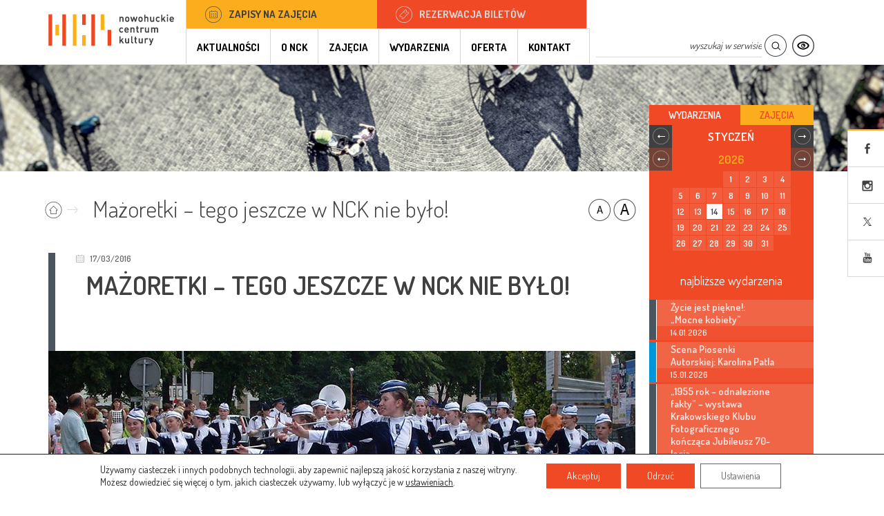

--- FILE ---
content_type: text/html; charset=UTF-8
request_url: https://nck.krakow.pl/mazoretki-w-nck/
body_size: 24400
content:
<!DOCTYPE HTML>
<html lang="pl-PL">
    <head>
        <meta charset="UTF-8" />
        <meta name="viewport" content="width=device-width, initial-scale=1.0">
        <meta http-equiv="X-UA-Compatible" content="IE=edge">
        <link href="https://nck.krakow.pl/wp-content/themes/ncktheme/static/images/favicon.ico?20151218" type="image/x-icon" rel="shortcut icon">

        <title>
                        Mażoretki - tego jeszcze w NCK nie było! - Nowohuckie Centrum Kultury Kraków        </title>

        <link rel="profile" href="http://gmpg.org/xfn/11" />
        <link rel="pingback" href="https://nck.krakow.pl/xmlrpc.php" />
                        <!--[if lt IE 9]>
        <script src="https://nck.krakow.pl/wp-content/themes/ncktheme/static/js/html5.js" type="text/javascript"></script>
        <![endif]-->
        
        <meta name='robots' content='index, follow, max-image-preview:large, max-snippet:-1, max-video-preview:-1' />

	<!-- This site is optimized with the Yoast SEO plugin v19.12 - https://yoast.com/wordpress/plugins/seo/ -->
	<meta name="description" content="Mażoretki to coś więcej niż tylko rodzaj formy tanecznej" />
	<link rel="canonical" href="https://nck.krakow.pl/mazoretki-w-nck/" />
	<meta property="og:locale" content="pl_PL" />
	<meta property="og:type" content="article" />
	<meta property="og:title" content="Mażoretki - tego jeszcze w NCK nie było! - Nowohuckie Centrum Kultury Kraków" />
	<meta property="og:description" content="Mażoretki to coś więcej niż tylko rodzaj formy tanecznej" />
	<meta property="og:url" content="https://nck.krakow.pl/mazoretki-w-nck/" />
	<meta property="og:site_name" content="Nowohuckie Centrum Kultury" />
	<meta property="article:publisher" content="http://www.facebook.com/ncknh" />
	<meta property="article:published_time" content="2016-03-17T12:02:15+00:00" />
	<meta property="article:modified_time" content="2016-04-08T11:29:23+00:00" />
	<meta property="og:image" content="http://nck.krakow.pl/wp-content/uploads/2016/03/mażoretki_FB.jpg" />
	<meta name="author" content="j.sobczyk" />
	<meta name="twitter:card" content="summary_large_image" />
	<meta name="twitter:image" content="http://nck.krakow.pl/wp-content/uploads/2016/03/mażoretki-1.jpg" />
	<meta name="twitter:creator" content="@ncknh" />
	<meta name="twitter:site" content="@ncknh" />
	<meta name="twitter:label1" content="Napisane przez" />
	<meta name="twitter:data1" content="j.sobczyk" />
	<meta name="twitter:label2" content="Szacowany czas czytania" />
	<meta name="twitter:data2" content="1 minuta" />
	<script type="application/ld+json" class="yoast-schema-graph">{"@context":"https://schema.org","@graph":[{"@type":"WebPage","@id":"https://nck.krakow.pl/mazoretki-w-nck/","url":"https://nck.krakow.pl/mazoretki-w-nck/","name":"Mażoretki - tego jeszcze w NCK nie było! - Nowohuckie Centrum Kultury Kraków","isPartOf":{"@id":"https://nck.krakow.pl/#website"},"primaryImageOfPage":{"@id":"https://nck.krakow.pl/mazoretki-w-nck/#primaryimage"},"image":{"@id":"https://nck.krakow.pl/mazoretki-w-nck/#primaryimage"},"thumbnailUrl":"https://nck.krakow.pl/wp-content/uploads/2016/03/mażoretki-1.jpg","datePublished":"2016-03-17T12:02:15+00:00","dateModified":"2016-04-08T11:29:23+00:00","author":{"@id":"https://nck.krakow.pl/#/schema/person/c525561c514515b5fb7d0929cb0f30ab"},"description":"Mażoretki to coś więcej niż tylko rodzaj formy tanecznej","breadcrumb":{"@id":"https://nck.krakow.pl/mazoretki-w-nck/#breadcrumb"},"inLanguage":"pl-PL","potentialAction":[{"@type":"ReadAction","target":["https://nck.krakow.pl/mazoretki-w-nck/"]}]},{"@type":"ImageObject","inLanguage":"pl-PL","@id":"https://nck.krakow.pl/mazoretki-w-nck/#primaryimage","url":"https://nck.krakow.pl/wp-content/uploads/2016/03/mażoretki-1.jpg","contentUrl":"https://nck.krakow.pl/wp-content/uploads/2016/03/mażoretki-1.jpg","width":850,"height":409},{"@type":"BreadcrumbList","@id":"https://nck.krakow.pl/mazoretki-w-nck/#breadcrumb","itemListElement":[{"@type":"ListItem","position":1,"name":"Strona główna","item":"https://nck.krakow.pl/"},{"@type":"ListItem","position":2,"name":"Aktualności","item":"https://nck.krakow.pl/aktualnosci/"},{"@type":"ListItem","position":3,"name":"Taniec","item":"https://nck.krakow.pl/aktualnosci/aktualnosci-taniec/"},{"@type":"ListItem","position":4,"name":"Mażoretki &#8211; tego jeszcze w NCK nie było!"}]},{"@type":"WebSite","@id":"https://nck.krakow.pl/#website","url":"https://nck.krakow.pl/","name":"Nowohuckie Centrum Kultury","description":"Nakręcamy kulturę - Nowohuckie Centrum Kultury","potentialAction":[{"@type":"SearchAction","target":{"@type":"EntryPoint","urlTemplate":"https://nck.krakow.pl/?s={search_term_string}"},"query-input":"required name=search_term_string"}],"inLanguage":"pl-PL"},{"@type":"Person","@id":"https://nck.krakow.pl/#/schema/person/c525561c514515b5fb7d0929cb0f30ab","name":"j.sobczyk","image":{"@type":"ImageObject","inLanguage":"pl-PL","@id":"https://nck.krakow.pl/#/schema/person/image/","url":"https://secure.gravatar.com/avatar/3753dfce494871fdf8ea4a271450f78c?s=96&d=mm&r=g","contentUrl":"https://secure.gravatar.com/avatar/3753dfce494871fdf8ea4a271450f78c?s=96&d=mm&r=g","caption":"j.sobczyk"},"url":"https://nck.krakow.pl/author/j-sobczyk/"}]}</script>
	<!-- / Yoast SEO plugin. -->


<link rel="alternate" type="application/rss+xml" title="Nowohuckie Centrum Kultury &raquo; Kanał z wpisami" href="https://nck.krakow.pl/feed/" />
<link rel="alternate" type="application/rss+xml" title="Nowohuckie Centrum Kultury &raquo; Kanał z komentarzami" href="https://nck.krakow.pl/comments/feed/" />
<script type="text/javascript">
/* <![CDATA[ */
window._wpemojiSettings = {"baseUrl":"https:\/\/s.w.org\/images\/core\/emoji\/15.0.3\/72x72\/","ext":".png","svgUrl":"https:\/\/s.w.org\/images\/core\/emoji\/15.0.3\/svg\/","svgExt":".svg","source":{"concatemoji":"https:\/\/nck.krakow.pl\/wp-includes\/js\/wp-emoji-release.min.js?ver=6.6.1"}};
/*! This file is auto-generated */
!function(i,n){var o,s,e;function c(e){try{var t={supportTests:e,timestamp:(new Date).valueOf()};sessionStorage.setItem(o,JSON.stringify(t))}catch(e){}}function p(e,t,n){e.clearRect(0,0,e.canvas.width,e.canvas.height),e.fillText(t,0,0);var t=new Uint32Array(e.getImageData(0,0,e.canvas.width,e.canvas.height).data),r=(e.clearRect(0,0,e.canvas.width,e.canvas.height),e.fillText(n,0,0),new Uint32Array(e.getImageData(0,0,e.canvas.width,e.canvas.height).data));return t.every(function(e,t){return e===r[t]})}function u(e,t,n){switch(t){case"flag":return n(e,"\ud83c\udff3\ufe0f\u200d\u26a7\ufe0f","\ud83c\udff3\ufe0f\u200b\u26a7\ufe0f")?!1:!n(e,"\ud83c\uddfa\ud83c\uddf3","\ud83c\uddfa\u200b\ud83c\uddf3")&&!n(e,"\ud83c\udff4\udb40\udc67\udb40\udc62\udb40\udc65\udb40\udc6e\udb40\udc67\udb40\udc7f","\ud83c\udff4\u200b\udb40\udc67\u200b\udb40\udc62\u200b\udb40\udc65\u200b\udb40\udc6e\u200b\udb40\udc67\u200b\udb40\udc7f");case"emoji":return!n(e,"\ud83d\udc26\u200d\u2b1b","\ud83d\udc26\u200b\u2b1b")}return!1}function f(e,t,n){var r="undefined"!=typeof WorkerGlobalScope&&self instanceof WorkerGlobalScope?new OffscreenCanvas(300,150):i.createElement("canvas"),a=r.getContext("2d",{willReadFrequently:!0}),o=(a.textBaseline="top",a.font="600 32px Arial",{});return e.forEach(function(e){o[e]=t(a,e,n)}),o}function t(e){var t=i.createElement("script");t.src=e,t.defer=!0,i.head.appendChild(t)}"undefined"!=typeof Promise&&(o="wpEmojiSettingsSupports",s=["flag","emoji"],n.supports={everything:!0,everythingExceptFlag:!0},e=new Promise(function(e){i.addEventListener("DOMContentLoaded",e,{once:!0})}),new Promise(function(t){var n=function(){try{var e=JSON.parse(sessionStorage.getItem(o));if("object"==typeof e&&"number"==typeof e.timestamp&&(new Date).valueOf()<e.timestamp+604800&&"object"==typeof e.supportTests)return e.supportTests}catch(e){}return null}();if(!n){if("undefined"!=typeof Worker&&"undefined"!=typeof OffscreenCanvas&&"undefined"!=typeof URL&&URL.createObjectURL&&"undefined"!=typeof Blob)try{var e="postMessage("+f.toString()+"("+[JSON.stringify(s),u.toString(),p.toString()].join(",")+"));",r=new Blob([e],{type:"text/javascript"}),a=new Worker(URL.createObjectURL(r),{name:"wpTestEmojiSupports"});return void(a.onmessage=function(e){c(n=e.data),a.terminate(),t(n)})}catch(e){}c(n=f(s,u,p))}t(n)}).then(function(e){for(var t in e)n.supports[t]=e[t],n.supports.everything=n.supports.everything&&n.supports[t],"flag"!==t&&(n.supports.everythingExceptFlag=n.supports.everythingExceptFlag&&n.supports[t]);n.supports.everythingExceptFlag=n.supports.everythingExceptFlag&&!n.supports.flag,n.DOMReady=!1,n.readyCallback=function(){n.DOMReady=!0}}).then(function(){return e}).then(function(){var e;n.supports.everything||(n.readyCallback(),(e=n.source||{}).concatemoji?t(e.concatemoji):e.wpemoji&&e.twemoji&&(t(e.twemoji),t(e.wpemoji)))}))}((window,document),window._wpemojiSettings);
/* ]]> */
</script>
<style id='wp-emoji-styles-inline-css' type='text/css'>

	img.wp-smiley, img.emoji {
		display: inline !important;
		border: none !important;
		box-shadow: none !important;
		height: 1em !important;
		width: 1em !important;
		margin: 0 0.07em !important;
		vertical-align: -0.1em !important;
		background: none !important;
		padding: 0 !important;
	}
</style>
<link rel='stylesheet' id='wp-block-library-css' href='https://nck.krakow.pl/wp-includes/css/dist/block-library/style.min.css?ver=6.6.1' type='text/css' media='all' />
<style id='classic-theme-styles-inline-css' type='text/css'>
/*! This file is auto-generated */
.wp-block-button__link{color:#fff;background-color:#32373c;border-radius:9999px;box-shadow:none;text-decoration:none;padding:calc(.667em + 2px) calc(1.333em + 2px);font-size:1.125em}.wp-block-file__button{background:#32373c;color:#fff;text-decoration:none}
</style>
<style id='global-styles-inline-css' type='text/css'>
:root{--wp--preset--aspect-ratio--square: 1;--wp--preset--aspect-ratio--4-3: 4/3;--wp--preset--aspect-ratio--3-4: 3/4;--wp--preset--aspect-ratio--3-2: 3/2;--wp--preset--aspect-ratio--2-3: 2/3;--wp--preset--aspect-ratio--16-9: 16/9;--wp--preset--aspect-ratio--9-16: 9/16;--wp--preset--color--black: #000000;--wp--preset--color--cyan-bluish-gray: #abb8c3;--wp--preset--color--white: #ffffff;--wp--preset--color--pale-pink: #f78da7;--wp--preset--color--vivid-red: #cf2e2e;--wp--preset--color--luminous-vivid-orange: #ff6900;--wp--preset--color--luminous-vivid-amber: #fcb900;--wp--preset--color--light-green-cyan: #7bdcb5;--wp--preset--color--vivid-green-cyan: #00d084;--wp--preset--color--pale-cyan-blue: #8ed1fc;--wp--preset--color--vivid-cyan-blue: #0693e3;--wp--preset--color--vivid-purple: #9b51e0;--wp--preset--gradient--vivid-cyan-blue-to-vivid-purple: linear-gradient(135deg,rgba(6,147,227,1) 0%,rgb(155,81,224) 100%);--wp--preset--gradient--light-green-cyan-to-vivid-green-cyan: linear-gradient(135deg,rgb(122,220,180) 0%,rgb(0,208,130) 100%);--wp--preset--gradient--luminous-vivid-amber-to-luminous-vivid-orange: linear-gradient(135deg,rgba(252,185,0,1) 0%,rgba(255,105,0,1) 100%);--wp--preset--gradient--luminous-vivid-orange-to-vivid-red: linear-gradient(135deg,rgba(255,105,0,1) 0%,rgb(207,46,46) 100%);--wp--preset--gradient--very-light-gray-to-cyan-bluish-gray: linear-gradient(135deg,rgb(238,238,238) 0%,rgb(169,184,195) 100%);--wp--preset--gradient--cool-to-warm-spectrum: linear-gradient(135deg,rgb(74,234,220) 0%,rgb(151,120,209) 20%,rgb(207,42,186) 40%,rgb(238,44,130) 60%,rgb(251,105,98) 80%,rgb(254,248,76) 100%);--wp--preset--gradient--blush-light-purple: linear-gradient(135deg,rgb(255,206,236) 0%,rgb(152,150,240) 100%);--wp--preset--gradient--blush-bordeaux: linear-gradient(135deg,rgb(254,205,165) 0%,rgb(254,45,45) 50%,rgb(107,0,62) 100%);--wp--preset--gradient--luminous-dusk: linear-gradient(135deg,rgb(255,203,112) 0%,rgb(199,81,192) 50%,rgb(65,88,208) 100%);--wp--preset--gradient--pale-ocean: linear-gradient(135deg,rgb(255,245,203) 0%,rgb(182,227,212) 50%,rgb(51,167,181) 100%);--wp--preset--gradient--electric-grass: linear-gradient(135deg,rgb(202,248,128) 0%,rgb(113,206,126) 100%);--wp--preset--gradient--midnight: linear-gradient(135deg,rgb(2,3,129) 0%,rgb(40,116,252) 100%);--wp--preset--font-size--small: 13px;--wp--preset--font-size--medium: 20px;--wp--preset--font-size--large: 36px;--wp--preset--font-size--x-large: 42px;--wp--preset--spacing--20: 0.44rem;--wp--preset--spacing--30: 0.67rem;--wp--preset--spacing--40: 1rem;--wp--preset--spacing--50: 1.5rem;--wp--preset--spacing--60: 2.25rem;--wp--preset--spacing--70: 3.38rem;--wp--preset--spacing--80: 5.06rem;--wp--preset--shadow--natural: 6px 6px 9px rgba(0, 0, 0, 0.2);--wp--preset--shadow--deep: 12px 12px 50px rgba(0, 0, 0, 0.4);--wp--preset--shadow--sharp: 6px 6px 0px rgba(0, 0, 0, 0.2);--wp--preset--shadow--outlined: 6px 6px 0px -3px rgba(255, 255, 255, 1), 6px 6px rgba(0, 0, 0, 1);--wp--preset--shadow--crisp: 6px 6px 0px rgba(0, 0, 0, 1);}:where(.is-layout-flex){gap: 0.5em;}:where(.is-layout-grid){gap: 0.5em;}body .is-layout-flex{display: flex;}.is-layout-flex{flex-wrap: wrap;align-items: center;}.is-layout-flex > :is(*, div){margin: 0;}body .is-layout-grid{display: grid;}.is-layout-grid > :is(*, div){margin: 0;}:where(.wp-block-columns.is-layout-flex){gap: 2em;}:where(.wp-block-columns.is-layout-grid){gap: 2em;}:where(.wp-block-post-template.is-layout-flex){gap: 1.25em;}:where(.wp-block-post-template.is-layout-grid){gap: 1.25em;}.has-black-color{color: var(--wp--preset--color--black) !important;}.has-cyan-bluish-gray-color{color: var(--wp--preset--color--cyan-bluish-gray) !important;}.has-white-color{color: var(--wp--preset--color--white) !important;}.has-pale-pink-color{color: var(--wp--preset--color--pale-pink) !important;}.has-vivid-red-color{color: var(--wp--preset--color--vivid-red) !important;}.has-luminous-vivid-orange-color{color: var(--wp--preset--color--luminous-vivid-orange) !important;}.has-luminous-vivid-amber-color{color: var(--wp--preset--color--luminous-vivid-amber) !important;}.has-light-green-cyan-color{color: var(--wp--preset--color--light-green-cyan) !important;}.has-vivid-green-cyan-color{color: var(--wp--preset--color--vivid-green-cyan) !important;}.has-pale-cyan-blue-color{color: var(--wp--preset--color--pale-cyan-blue) !important;}.has-vivid-cyan-blue-color{color: var(--wp--preset--color--vivid-cyan-blue) !important;}.has-vivid-purple-color{color: var(--wp--preset--color--vivid-purple) !important;}.has-black-background-color{background-color: var(--wp--preset--color--black) !important;}.has-cyan-bluish-gray-background-color{background-color: var(--wp--preset--color--cyan-bluish-gray) !important;}.has-white-background-color{background-color: var(--wp--preset--color--white) !important;}.has-pale-pink-background-color{background-color: var(--wp--preset--color--pale-pink) !important;}.has-vivid-red-background-color{background-color: var(--wp--preset--color--vivid-red) !important;}.has-luminous-vivid-orange-background-color{background-color: var(--wp--preset--color--luminous-vivid-orange) !important;}.has-luminous-vivid-amber-background-color{background-color: var(--wp--preset--color--luminous-vivid-amber) !important;}.has-light-green-cyan-background-color{background-color: var(--wp--preset--color--light-green-cyan) !important;}.has-vivid-green-cyan-background-color{background-color: var(--wp--preset--color--vivid-green-cyan) !important;}.has-pale-cyan-blue-background-color{background-color: var(--wp--preset--color--pale-cyan-blue) !important;}.has-vivid-cyan-blue-background-color{background-color: var(--wp--preset--color--vivid-cyan-blue) !important;}.has-vivid-purple-background-color{background-color: var(--wp--preset--color--vivid-purple) !important;}.has-black-border-color{border-color: var(--wp--preset--color--black) !important;}.has-cyan-bluish-gray-border-color{border-color: var(--wp--preset--color--cyan-bluish-gray) !important;}.has-white-border-color{border-color: var(--wp--preset--color--white) !important;}.has-pale-pink-border-color{border-color: var(--wp--preset--color--pale-pink) !important;}.has-vivid-red-border-color{border-color: var(--wp--preset--color--vivid-red) !important;}.has-luminous-vivid-orange-border-color{border-color: var(--wp--preset--color--luminous-vivid-orange) !important;}.has-luminous-vivid-amber-border-color{border-color: var(--wp--preset--color--luminous-vivid-amber) !important;}.has-light-green-cyan-border-color{border-color: var(--wp--preset--color--light-green-cyan) !important;}.has-vivid-green-cyan-border-color{border-color: var(--wp--preset--color--vivid-green-cyan) !important;}.has-pale-cyan-blue-border-color{border-color: var(--wp--preset--color--pale-cyan-blue) !important;}.has-vivid-cyan-blue-border-color{border-color: var(--wp--preset--color--vivid-cyan-blue) !important;}.has-vivid-purple-border-color{border-color: var(--wp--preset--color--vivid-purple) !important;}.has-vivid-cyan-blue-to-vivid-purple-gradient-background{background: var(--wp--preset--gradient--vivid-cyan-blue-to-vivid-purple) !important;}.has-light-green-cyan-to-vivid-green-cyan-gradient-background{background: var(--wp--preset--gradient--light-green-cyan-to-vivid-green-cyan) !important;}.has-luminous-vivid-amber-to-luminous-vivid-orange-gradient-background{background: var(--wp--preset--gradient--luminous-vivid-amber-to-luminous-vivid-orange) !important;}.has-luminous-vivid-orange-to-vivid-red-gradient-background{background: var(--wp--preset--gradient--luminous-vivid-orange-to-vivid-red) !important;}.has-very-light-gray-to-cyan-bluish-gray-gradient-background{background: var(--wp--preset--gradient--very-light-gray-to-cyan-bluish-gray) !important;}.has-cool-to-warm-spectrum-gradient-background{background: var(--wp--preset--gradient--cool-to-warm-spectrum) !important;}.has-blush-light-purple-gradient-background{background: var(--wp--preset--gradient--blush-light-purple) !important;}.has-blush-bordeaux-gradient-background{background: var(--wp--preset--gradient--blush-bordeaux) !important;}.has-luminous-dusk-gradient-background{background: var(--wp--preset--gradient--luminous-dusk) !important;}.has-pale-ocean-gradient-background{background: var(--wp--preset--gradient--pale-ocean) !important;}.has-electric-grass-gradient-background{background: var(--wp--preset--gradient--electric-grass) !important;}.has-midnight-gradient-background{background: var(--wp--preset--gradient--midnight) !important;}.has-small-font-size{font-size: var(--wp--preset--font-size--small) !important;}.has-medium-font-size{font-size: var(--wp--preset--font-size--medium) !important;}.has-large-font-size{font-size: var(--wp--preset--font-size--large) !important;}.has-x-large-font-size{font-size: var(--wp--preset--font-size--x-large) !important;}
:where(.wp-block-post-template.is-layout-flex){gap: 1.25em;}:where(.wp-block-post-template.is-layout-grid){gap: 1.25em;}
:where(.wp-block-columns.is-layout-flex){gap: 2em;}:where(.wp-block-columns.is-layout-grid){gap: 2em;}
:root :where(.wp-block-pullquote){font-size: 1.5em;line-height: 1.6;}
</style>
<link rel='stylesheet' id='contact-form-7-css' href='https://nck.krakow.pl/wp-content/plugins/contact-form-7/includes/css/styles.css?ver=5.7.1' type='text/css' media='all' />
<link rel='stylesheet' id='mailerlite_forms.css-css' href='https://nck.krakow.pl/wp-content/plugins/official-mailerlite-sign-up-forms/assets/css/mailerlite_forms.css?ver=1.7.13' type='text/css' media='all' />
<link rel='stylesheet' id='stylesheet-css' href='https://nck.krakow.pl/wp-content/themes/ncktheme/static/css/stylesheet.css?ver=6.6.1' type='text/css' media='all' />
<link rel='stylesheet' id='stylesheet-calendar-css' href='https://nck.krakow.pl/wp-content/themes/ncktheme/static/css/fullcalendar.min.css?ver=6.6.1' type='text/css' media='all' />
<link rel='stylesheet' id='nextgen_widgets_style-css' href='https://nck.krakow.pl/wp-content/plugins/nextgen-gallery/products/photocrati_nextgen/modules/widget/static/widgets.css?ver=3.11' type='text/css' media='all' />
<link rel='stylesheet' id='nextgen_basic_thumbnails_style-css' href='https://nck.krakow.pl/wp-content/plugins/nextgen-gallery/products/photocrati_nextgen/modules/nextgen_basic_gallery/static/thumbnails/nextgen_basic_thumbnails.css?ver=3.11' type='text/css' media='all' />
<link rel='stylesheet' id='nextgen_basic_slideshow_style-css' href='https://nck.krakow.pl/wp-content/plugins/nextgen-gallery/products/photocrati_nextgen/modules/nextgen_basic_gallery/static/slideshow/ngg_basic_slideshow.css?ver=3.11' type='text/css' media='all' />
<link rel='stylesheet' id='moove_gdpr_frontend-css' href='https://nck.krakow.pl/wp-content/plugins/gdpr-cookie-compliance/dist/styles/gdpr-main-nf.css?ver=4.10.6' type='text/css' media='all' />
<style id='moove_gdpr_frontend-inline-css' type='text/css'>
				#moove_gdpr_cookie_modal .moove-gdpr-modal-content .moove-gdpr-tab-main h3.tab-title, 
				#moove_gdpr_cookie_modal .moove-gdpr-modal-content .moove-gdpr-tab-main span.tab-title,
				#moove_gdpr_cookie_modal .moove-gdpr-modal-content .moove-gdpr-modal-left-content #moove-gdpr-menu li a, 
				#moove_gdpr_cookie_modal .moove-gdpr-modal-content .moove-gdpr-modal-left-content #moove-gdpr-menu li button,
				#moove_gdpr_cookie_modal .moove-gdpr-modal-content .moove-gdpr-modal-left-content .moove-gdpr-branding-cnt a,
				#moove_gdpr_cookie_modal .moove-gdpr-modal-content .moove-gdpr-modal-footer-content .moove-gdpr-button-holder a.mgbutton, 
				#moove_gdpr_cookie_modal .moove-gdpr-modal-content .moove-gdpr-modal-footer-content .moove-gdpr-button-holder button.mgbutton,
				#moove_gdpr_cookie_modal .cookie-switch .cookie-slider:after, 
				#moove_gdpr_cookie_modal .cookie-switch .slider:after, 
				#moove_gdpr_cookie_modal .switch .cookie-slider:after, 
				#moove_gdpr_cookie_modal .switch .slider:after,
				#moove_gdpr_cookie_info_bar .moove-gdpr-info-bar-container .moove-gdpr-info-bar-content p, 
				#moove_gdpr_cookie_info_bar .moove-gdpr-info-bar-container .moove-gdpr-info-bar-content p a,
				#moove_gdpr_cookie_info_bar .moove-gdpr-info-bar-container .moove-gdpr-info-bar-content a.mgbutton, 
				#moove_gdpr_cookie_info_bar .moove-gdpr-info-bar-container .moove-gdpr-info-bar-content button.mgbutton,
				#moove_gdpr_cookie_modal .moove-gdpr-modal-content .moove-gdpr-tab-main .moove-gdpr-tab-main-content h1, 
				#moove_gdpr_cookie_modal .moove-gdpr-modal-content .moove-gdpr-tab-main .moove-gdpr-tab-main-content h2, 
				#moove_gdpr_cookie_modal .moove-gdpr-modal-content .moove-gdpr-tab-main .moove-gdpr-tab-main-content h3, 
				#moove_gdpr_cookie_modal .moove-gdpr-modal-content .moove-gdpr-tab-main .moove-gdpr-tab-main-content h4, 
				#moove_gdpr_cookie_modal .moove-gdpr-modal-content .moove-gdpr-tab-main .moove-gdpr-tab-main-content h5, 
				#moove_gdpr_cookie_modal .moove-gdpr-modal-content .moove-gdpr-tab-main .moove-gdpr-tab-main-content h6,
				#moove_gdpr_cookie_modal .moove-gdpr-modal-content.moove_gdpr_modal_theme_v2 .moove-gdpr-modal-title .tab-title,
				#moove_gdpr_cookie_modal .moove-gdpr-modal-content.moove_gdpr_modal_theme_v2 .moove-gdpr-tab-main h3.tab-title, 
				#moove_gdpr_cookie_modal .moove-gdpr-modal-content.moove_gdpr_modal_theme_v2 .moove-gdpr-tab-main span.tab-title,
				#moove_gdpr_cookie_modal .moove-gdpr-modal-content.moove_gdpr_modal_theme_v2 .moove-gdpr-branding-cnt a {
				 	font-weight: inherit				}
			#moove_gdpr_cookie_modal,#moove_gdpr_cookie_info_bar,.gdpr_cookie_settings_shortcode_content{font-family:inherit}#moove_gdpr_save_popup_settings_button{background-color:#373737;color:#fff}#moove_gdpr_save_popup_settings_button:hover{background-color:#000}#moove_gdpr_cookie_info_bar .moove-gdpr-info-bar-container .moove-gdpr-info-bar-content a.mgbutton,#moove_gdpr_cookie_info_bar .moove-gdpr-info-bar-container .moove-gdpr-info-bar-content button.mgbutton{background-color:#ef4926}#moove_gdpr_cookie_modal .moove-gdpr-modal-content .moove-gdpr-modal-footer-content .moove-gdpr-button-holder a.mgbutton,#moove_gdpr_cookie_modal .moove-gdpr-modal-content .moove-gdpr-modal-footer-content .moove-gdpr-button-holder button.mgbutton,.gdpr_cookie_settings_shortcode_content .gdpr-shr-button.button-green{background-color:#ef4926;border-color:#ef4926}#moove_gdpr_cookie_modal .moove-gdpr-modal-content .moove-gdpr-modal-footer-content .moove-gdpr-button-holder a.mgbutton:hover,#moove_gdpr_cookie_modal .moove-gdpr-modal-content .moove-gdpr-modal-footer-content .moove-gdpr-button-holder button.mgbutton:hover,.gdpr_cookie_settings_shortcode_content .gdpr-shr-button.button-green:hover{background-color:#fff;color:#ef4926}#moove_gdpr_cookie_modal .moove-gdpr-modal-content .moove-gdpr-modal-close i,#moove_gdpr_cookie_modal .moove-gdpr-modal-content .moove-gdpr-modal-close span.gdpr-icon{background-color:#ef4926;border:1px solid #ef4926}#moove_gdpr_cookie_info_bar span.change-settings-button.focus-g,#moove_gdpr_cookie_info_bar span.change-settings-button:focus{-webkit-box-shadow:0 0 1px 3px #ef4926;-moz-box-shadow:0 0 1px 3px #ef4926;box-shadow:0 0 1px 3px #ef4926}#moove_gdpr_cookie_modal .moove-gdpr-modal-content .moove-gdpr-modal-close i:hover,#moove_gdpr_cookie_modal .moove-gdpr-modal-content .moove-gdpr-modal-close span.gdpr-icon:hover,#moove_gdpr_cookie_info_bar span[data-href]>u.change-settings-button{color:#ef4926}#moove_gdpr_cookie_modal .moove-gdpr-modal-content .moove-gdpr-modal-left-content #moove-gdpr-menu li.menu-item-selected a span.gdpr-icon,#moove_gdpr_cookie_modal .moove-gdpr-modal-content .moove-gdpr-modal-left-content #moove-gdpr-menu li.menu-item-selected button span.gdpr-icon{color:inherit}#moove_gdpr_cookie_modal .moove-gdpr-modal-content .moove-gdpr-modal-left-content #moove-gdpr-menu li a span.gdpr-icon,#moove_gdpr_cookie_modal .moove-gdpr-modal-content .moove-gdpr-modal-left-content #moove-gdpr-menu li button span.gdpr-icon{color:inherit}#moove_gdpr_cookie_modal .gdpr-acc-link{line-height:0;font-size:0;color:transparent;position:absolute}#moove_gdpr_cookie_modal .moove-gdpr-modal-content .moove-gdpr-modal-close:hover i,#moove_gdpr_cookie_modal .moove-gdpr-modal-content .moove-gdpr-modal-left-content #moove-gdpr-menu li a,#moove_gdpr_cookie_modal .moove-gdpr-modal-content .moove-gdpr-modal-left-content #moove-gdpr-menu li button,#moove_gdpr_cookie_modal .moove-gdpr-modal-content .moove-gdpr-modal-left-content #moove-gdpr-menu li button i,#moove_gdpr_cookie_modal .moove-gdpr-modal-content .moove-gdpr-modal-left-content #moove-gdpr-menu li a i,#moove_gdpr_cookie_modal .moove-gdpr-modal-content .moove-gdpr-tab-main .moove-gdpr-tab-main-content a:hover,#moove_gdpr_cookie_info_bar.moove-gdpr-dark-scheme .moove-gdpr-info-bar-container .moove-gdpr-info-bar-content a.mgbutton:hover,#moove_gdpr_cookie_info_bar.moove-gdpr-dark-scheme .moove-gdpr-info-bar-container .moove-gdpr-info-bar-content button.mgbutton:hover,#moove_gdpr_cookie_info_bar.moove-gdpr-dark-scheme .moove-gdpr-info-bar-container .moove-gdpr-info-bar-content a:hover,#moove_gdpr_cookie_info_bar.moove-gdpr-dark-scheme .moove-gdpr-info-bar-container .moove-gdpr-info-bar-content button:hover,#moove_gdpr_cookie_info_bar.moove-gdpr-dark-scheme .moove-gdpr-info-bar-container .moove-gdpr-info-bar-content span.change-settings-button:hover,#moove_gdpr_cookie_info_bar.moove-gdpr-dark-scheme .moove-gdpr-info-bar-container .moove-gdpr-info-bar-content u.change-settings-button:hover,#moove_gdpr_cookie_info_bar span[data-href]>u.change-settings-button,#moove_gdpr_cookie_info_bar.moove-gdpr-dark-scheme .moove-gdpr-info-bar-container .moove-gdpr-info-bar-content a.mgbutton.focus-g,#moove_gdpr_cookie_info_bar.moove-gdpr-dark-scheme .moove-gdpr-info-bar-container .moove-gdpr-info-bar-content button.mgbutton.focus-g,#moove_gdpr_cookie_info_bar.moove-gdpr-dark-scheme .moove-gdpr-info-bar-container .moove-gdpr-info-bar-content a.focus-g,#moove_gdpr_cookie_info_bar.moove-gdpr-dark-scheme .moove-gdpr-info-bar-container .moove-gdpr-info-bar-content button.focus-g,#moove_gdpr_cookie_info_bar.moove-gdpr-dark-scheme .moove-gdpr-info-bar-container .moove-gdpr-info-bar-content a.mgbutton:focus,#moove_gdpr_cookie_info_bar.moove-gdpr-dark-scheme .moove-gdpr-info-bar-container .moove-gdpr-info-bar-content button.mgbutton:focus,#moove_gdpr_cookie_info_bar.moove-gdpr-dark-scheme .moove-gdpr-info-bar-container .moove-gdpr-info-bar-content a:focus,#moove_gdpr_cookie_info_bar.moove-gdpr-dark-scheme .moove-gdpr-info-bar-container .moove-gdpr-info-bar-content button:focus,#moove_gdpr_cookie_info_bar.moove-gdpr-dark-scheme .moove-gdpr-info-bar-container .moove-gdpr-info-bar-content span.change-settings-button.focus-g,span.change-settings-button:focus,#moove_gdpr_cookie_info_bar.moove-gdpr-dark-scheme .moove-gdpr-info-bar-container .moove-gdpr-info-bar-content u.change-settings-button.focus-g,#moove_gdpr_cookie_info_bar.moove-gdpr-dark-scheme .moove-gdpr-info-bar-container .moove-gdpr-info-bar-content u.change-settings-button:focus{color:#ef4926}#moove_gdpr_cookie_modal.gdpr_lightbox-hide{display:none}#moove_gdpr_cookie_info_bar .moove-gdpr-info-bar-container .moove-gdpr-info-bar-content a.mgbutton,#moove_gdpr_cookie_info_bar .moove-gdpr-info-bar-container .moove-gdpr-info-bar-content button.mgbutton,#moove_gdpr_cookie_modal .moove-gdpr-modal-content .moove-gdpr-modal-footer-content .moove-gdpr-button-holder a.mgbutton,#moove_gdpr_cookie_modal .moove-gdpr-modal-content .moove-gdpr-modal-footer-content .moove-gdpr-button-holder button.mgbutton,.gdpr-shr-button,#moove_gdpr_cookie_info_bar .moove-gdpr-infobar-close-btn{border-radius:0}
</style>
<script type="text/javascript" src="https://nck.krakow.pl/wp-includes/js/jquery/jquery.min.js?ver=3.7.1" id="jquery-core-js"></script>
<script type="text/javascript" src="https://nck.krakow.pl/wp-includes/js/jquery/jquery-migrate.min.js?ver=3.4.1" id="jquery-migrate-js"></script>
<script type="text/javascript" src="//nck.krakow.pl/wp-content/plugins/revslider/sr6/assets/js/rbtools.min.js?ver=6.7.15" async id="tp-tools-js"></script>
<script type="text/javascript" src="//nck.krakow.pl/wp-content/plugins/revslider/sr6/assets/js/rs6.min.js?ver=6.7.15" async id="revmin-js"></script>
<link rel="https://api.w.org/" href="https://nck.krakow.pl/wp-json/" /><link rel="alternate" title="JSON" type="application/json" href="https://nck.krakow.pl/wp-json/wp/v2/posts/15105" /><link rel="EditURI" type="application/rsd+xml" title="RSD" href="https://nck.krakow.pl/xmlrpc.php?rsd" />
<meta name="generator" content="WordPress 6.6.1" />
<link rel='shortlink' href='https://nck.krakow.pl/?p=15105' />
<link rel="alternate" title="oEmbed (JSON)" type="application/json+oembed" href="https://nck.krakow.pl/wp-json/oembed/1.0/embed?url=https%3A%2F%2Fnck.krakow.pl%2Fmazoretki-w-nck%2F" />
<link rel="alternate" title="oEmbed (XML)" type="text/xml+oembed" href="https://nck.krakow.pl/wp-json/oembed/1.0/embed?url=https%3A%2F%2Fnck.krakow.pl%2Fmazoretki-w-nck%2F&#038;format=xml" />
        <!-- MailerLite Universal -->
        <script>
            (function(w,d,e,u,f,l,n){w[f]=w[f]||function(){(w[f].q=w[f].q||[])
                .push(arguments);},l=d.createElement(e),l.async=1,l.src=u,
                n=d.getElementsByTagName(e)[0],n.parentNode.insertBefore(l,n);})
            (window,document,'script','https://assets.mailerlite.com/js/universal.js','ml');
            ml('account', '1264103');
            ml('enablePopups', false);
        </script>
        <!-- End MailerLite Universal -->
        <meta name="generator" content="Powered by Slider Revolution 6.7.15 - responsive, Mobile-Friendly Slider Plugin for WordPress with comfortable drag and drop interface." />
<script>function setREVStartSize(e){
			//window.requestAnimationFrame(function() {
				window.RSIW = window.RSIW===undefined ? window.innerWidth : window.RSIW;
				window.RSIH = window.RSIH===undefined ? window.innerHeight : window.RSIH;
				try {
					var pw = document.getElementById(e.c).parentNode.offsetWidth,
						newh;
					pw = pw===0 || isNaN(pw) || (e.l=="fullwidth" || e.layout=="fullwidth") ? window.RSIW : pw;
					e.tabw = e.tabw===undefined ? 0 : parseInt(e.tabw);
					e.thumbw = e.thumbw===undefined ? 0 : parseInt(e.thumbw);
					e.tabh = e.tabh===undefined ? 0 : parseInt(e.tabh);
					e.thumbh = e.thumbh===undefined ? 0 : parseInt(e.thumbh);
					e.tabhide = e.tabhide===undefined ? 0 : parseInt(e.tabhide);
					e.thumbhide = e.thumbhide===undefined ? 0 : parseInt(e.thumbhide);
					e.mh = e.mh===undefined || e.mh=="" || e.mh==="auto" ? 0 : parseInt(e.mh,0);
					if(e.layout==="fullscreen" || e.l==="fullscreen")
						newh = Math.max(e.mh,window.RSIH);
					else{
						e.gw = Array.isArray(e.gw) ? e.gw : [e.gw];
						for (var i in e.rl) if (e.gw[i]===undefined || e.gw[i]===0) e.gw[i] = e.gw[i-1];
						e.gh = e.el===undefined || e.el==="" || (Array.isArray(e.el) && e.el.length==0)? e.gh : e.el;
						e.gh = Array.isArray(e.gh) ? e.gh : [e.gh];
						for (var i in e.rl) if (e.gh[i]===undefined || e.gh[i]===0) e.gh[i] = e.gh[i-1];
											
						var nl = new Array(e.rl.length),
							ix = 0,
							sl;
						e.tabw = e.tabhide>=pw ? 0 : e.tabw;
						e.thumbw = e.thumbhide>=pw ? 0 : e.thumbw;
						e.tabh = e.tabhide>=pw ? 0 : e.tabh;
						e.thumbh = e.thumbhide>=pw ? 0 : e.thumbh;
						for (var i in e.rl) nl[i] = e.rl[i]<window.RSIW ? 0 : e.rl[i];
						sl = nl[0];
						for (var i in nl) if (sl>nl[i] && nl[i]>0) { sl = nl[i]; ix=i;}
						var m = pw>(e.gw[ix]+e.tabw+e.thumbw) ? 1 : (pw-(e.tabw+e.thumbw)) / (e.gw[ix]);
						newh =  (e.gh[ix] * m) + (e.tabh + e.thumbh);
					}
					var el = document.getElementById(e.c);
					if (el!==null && el) el.style.height = newh+"px";
					el = document.getElementById(e.c+"_wrapper");
					if (el!==null && el) {
						el.style.height = newh+"px";
						el.style.display = "block";
					}
				} catch(e){
					console.log("Failure at Presize of Slider:" + e)
				}
			//});
		  };</script>
		<style type="text/css" id="wp-custom-css">
			/*
You can add your own CSS here.

Click the help icon above to learn more.
*/

.single #nck-content .nck-news-content .regulamin .blockquote-inner {
	border-left: 1px solid #d6d5d5;
    padding-left: 23px;  
}
.single #nck-content .nck-news-content .regulamin{
    background: url("https://nck.krakow.pl/wp-content/themes/ncktheme/static/images/regulamin_.png") no-repeat 0 0;
}

.single #nck-content .nck-news-content .regulamin .btn-special {
    background: #fff;
    border: 1px solid #d8d8d8;
    color: #404040;
    font-size: 11px;
    font-family: dosisbold;
    padding: 0 8px;
    line-height: 20px;
    background: url(../images/autor-more.jpg) no-repeat 2px -23px;
    width: 116px;
    height: 26px;
    vertical-align: top;
}

.single #nck-content .nck-news-content .regulamin .menu-text {
    font-family: dosissemibold;
    margin-right: 15px;
    vertical-align: top;
}





#nck-content .nck-news-content .blockquote-inner {
	border-left: 1px solid #d6d5d5;
    padding-left: 23px;  
}

#nck-content .nck-news-content .regulamin {

}

.page-template-page_regulamin #nck-content .nck-news-content .btn-special {
    background: #fff;
    border: 1px solid #d8d8d8;
    color: #404040;
    font-size: 11px;
    font-family: dosisbold;
    padding: 0 8px;
    line-height: 4px;
    background: url(../images/autor-more.jpg) no-repeat 2px -23px;
    width: 116px;
    height: 26px;
    vertical-align: top;
}


#nck-content .nck-news-content .menu-text {
    font-family: dosissemibold;
    margin-right: 15px;
    vertical-align: top;
}

.regulamin.no_border {
border:none;
}

.regulamin.no_border.regulaminy {
border:none;
background:none !important;
padding:0;
}
#nck-content .nck-news-content 
 .regulamin.no_border.regulaminy .blockquote-inner {
padding:0;
border:none;

}

/*
body {
    -webkit-filter: grayscale(100%);
    -moz-filter: grayscale(100%);
    -ms-filter: grayscale(100%);
    -o-filter: grayscale(100%);
    filter: grayscale(100%);
    filter: gray;
}*/

#nck-content .nck-sidebar .sidebar-messages ul li p {
	margin-left:30px;
}

#nck-content .nck-sidebar .sidebar-messages ul li {
    list-style-type: none;
    background: url(https://nck.krakow.pl/wp-content/themes/ncktheme/static/images/img_sprite.png) no-repeat -234px -857px !important;
}

#nck-content #breadcrumbs span span:first-child,
#nck-content #breadcrumbs span.breadcrumb_last
{
	display:inline-block;
}

#nck-content #breadcrumbs span span {
	display:none;
}

#nck-content #breadcrumbs > span {
	display: block;
  width: 100%;
}


.single #nck-content #breadcrumbs span span:first-child {
	vertical-align: top;
}

.single #nck-content #breadcrumbs span.breadcrumb_last {
	max-width: 88%;
}

.single #nck-content #breadcrumbs {
    width: 92%;
    margin: 0;
}

.single #nck-content .breadcrumb {
    padding: 0 !important;
}

.mailerlite-form .mailerlite-form-field label {display:none !important;}

body input, body .form-control {
	background:none !important;
	width:80%;
	padding:4px 0;
	border: 1px solid #fbad1e;
}

.mailerlite-subscribe-submit {
    background: none;
    border: solid 1px #fff;
    padding: 2px 20px;
    font-size: 15px;
}		</style>
				
<!-- Google Tag Manager -->
<script>(function(w,d,s,l,i){w[l]=w[l]||[];w[l].push({'gtm.start':
new Date().getTime(),event:'gtm.js'});var f=d.getElementsByTagName(s)[0],
j=d.createElement(s),dl=l!='dataLayer'?'&l='+l:'';j.async=true;j.src=
'https://www.googletagmanager.com/gtm.js?id='+i+dl;f.parentNode.insertBefore(j,f);
})(window,document,'script','dataLayer','GTM-WQKBVDS');</script>
<!-- End Google Tag Manager -->

<!-- Google tag (gtag.js) -->
<script async src="https://www.googletagmanager.com/gtag/js?id=G-5WLYFDNLJ3"></script>
<script>
  window.dataLayer = window.dataLayer || [];
  function gtag(){dataLayer.push(arguments);}
  gtag('js', new Date());

  gtag('config', 'G-5WLYFDNLJ3');
</script>
<script>
  (function(i,s,o,g,r,a,m){i['GoogleAnalyticsObject']=r;i[r]=i[r]||function(){
  (i[r].q=i[r].q||[]).push(arguments)},i[r].l=1*new Date();a=s.createElement(o),
  m=s.getElementsByTagName(o)[0];a.async=1;a.src=g;m.parentNode.insertBefore(a,m)
  })(window,document,'script','//www.google-analytics.com/analytics.js','ga');
  ga('create', 'UA-55947877-1', 'auto');
  ga('send', 'pageview');
</script>        
    </head>

    <body
    class="post-template-default single single-post postid-15105 single-format-standard not-front"        >
<!-- Google Tag Manager (noscript) -->
<noscript><iframe src="https://www.googletagmanager.com/ns.html?id=GTM-WQKBVDS"
height="0" width="0" style="display:none;visibility:hidden"></iframe></noscript>
<!-- End Google Tag Manager (noscript) -->

        <div id="fb-root"></div>

        <script>(function (d, s, id) {
                var js, fjs = d.getElementsByTagName(s)[0];
                if (d.getElementById(id))
                    return;
                js = d.createElement(s);
                js.id = id;
                js.async = true;
                js.src = "//connect.facebook.net/pl_PL/sdk.js#xfbml=1&version=v2.4";
                fjs.parentNode.insertBefore(js, fjs);
            }(document, 'script', 'facebook-jssdk'));</script>

        <div id="wrap">

            <header class="header">
                <div class="nck-header navbar-fixed-top">
                    <div class="container">
                        <h1 class="logo col-md-2">
                            <a href="https://nck.krakow.pl/">
                                <img alt="NCK" src="https://nck.krakow.pl/wp-content/themes/ncktheme/static/images/logo.png" class="img-responsive"/>
                            </a>
                        </h1>

                        <div class="nck-menu-top col-md-10 hidden-xs hidden-sm">
                            <ul class="nav nav-pills">
                                <li role="presentation" class="activities-sign-in"><a href="https://www.strefazajec.pl/company/NCK-id276.html">Zapisy na zajęcia</a></li>
                                <li role="presentation" class="ticket"><a href="https://nck.krakow.pl/rezerwacja-biletow-2/">Rezerwacja biletów</a></li>
                            </ul>

                            <nav class="navbar navbar-nck">
                                <div class="navbar-header">
                                    <button type="button" class="navbar-toggle collapsed" data-toggle="collapse" data-target="#nck-menu" aria-expanded="false">
                                        <span class="sr-only">Toggle navigation</span>
                                        <span class="icon-bar"></span>
                                        <span class="icon-bar"></span>
                                        <span class="icon-bar"></span>
                                    </button>
                                </div>

                                <div class="collapse navbar-collapse" id="nck-menu">

                                    <ul id="menu-nck-menu" class="nav navbar-nav"><li id="menu-item-6" class="menu-item menu-item-type-taxonomy menu-item-object-category current-post-ancestor current-menu-parent current-post-parent menu-item-6"><a title="Aktualności" href="https://nck.krakow.pl/aktualnosci/">Aktualności</a></li>
<li id="menu-item-15" class="menu-item menu-item-type-post_type menu-item-object-page menu-item-has-children menu-item-15 dropdown"><a title="O NCK" href="#" data-toggle="dropdown" class="dropdown-toggle" aria-haspopup="true">O NCK <!--span class="caret"></span--></a>
<ul role="menu" class=" dropdown-menu">
	<li id="menu-item-23273" class="menu-item menu-item-type-post_type menu-item-object-page menu-item-23273"><a title="NCK w pigułce" href="https://nck.krakow.pl/o-nck/nck-w-pigulce/">NCK w pigułce</a></li>
	<li id="menu-item-10181" class="menu-item menu-item-type-post_type menu-item-object-page menu-item-10181"><a title="Misja" href="https://nck.krakow.pl/o-nck/misja/">Misja</a></li>
	<li id="menu-item-23297" class="menu-item menu-item-type-post_type menu-item-object-page menu-item-23297"><a title="Nasze festiwale" href="https://nck.krakow.pl/o-nck/nasze-festiwale/">Nasze festiwale</a></li>
	<li id="menu-item-23288" class="menu-item menu-item-type-post_type menu-item-object-page menu-item-23288"><a title="Nasze marki" href="https://nck.krakow.pl/o-nck/nasze-marki/">Nasze marki</a></li>
	<li id="menu-item-23265" class="menu-item menu-item-type-post_type menu-item-object-page menu-item-23265"><a title="Nasze zespoły" href="https://nck.krakow.pl/o-nck/nasze-zespoly-artystyczne/">Nasze zespoły</a></li>
	<li id="menu-item-32002" class="menu-item menu-item-type-post_type menu-item-object-page menu-item-32002"><a title="Scena NCK" href="https://nck.krakow.pl/o-nck/scena-nck/">Scena NCK</a></li>
	<li id="menu-item-15608" class="menu-item menu-item-type-post_type menu-item-object-page menu-item-15608"><a title="Galeria zdjęć" href="https://nck.krakow.pl/o-nck/galeria-zdjec-2/">Galeria zdjęć</a></li>
	<li id="menu-item-18468" class="menu-item menu-item-type-post_type menu-item-object-page menu-item-18468"><a title="Logotyp" href="https://nck.krakow.pl/o-nck/logotyp-do-pobrania/">Logotyp</a></li>
	<li id="menu-item-49807" class="menu-item menu-item-type-post_type menu-item-object-page menu-item-49807"><a title="OGŁOSZENIA MIEJSKIE" href="https://nck.krakow.pl/ogloszenia-miejskie/">OGŁOSZENIA MIEJSKIE</a></li>
	<li id="menu-item-17500" class="menu-item menu-item-type-post_type menu-item-object-page menu-item-17500"><a title="Partnerzy" href="https://nck.krakow.pl/o-nck/partnerzy/">Partnerzy</a></li>
	<li id="menu-item-30974" class="menu-item menu-item-type-post_type menu-item-object-page menu-item-30974"><a title="Praca" href="https://nck.krakow.pl/o-nck/praca-nowohuckim-centrum-kultury/">Praca</a></li>
	<li id="menu-item-56127" class="menu-item menu-item-type-post_type menu-item-object-page menu-item-56127"><a title="Projekty" href="https://nck.krakow.pl/o-nck/projekty/">Projekty</a></li>
	<li id="menu-item-31016" class="menu-item menu-item-type-post_type menu-item-object-page menu-item-31016"><a title="RODO" href="https://nck.krakow.pl/o-nck/przetwarzanie-danych-osobowych/">RODO</a></li>
	<li id="menu-item-41668" class="menu-item menu-item-type-post_type menu-item-object-page menu-item-41668"><a title="Deklaracja dostępności" href="https://nck.krakow.pl/o-nck/deklaracja-dostepnosci/">Deklaracja dostępności</a></li>
</ul>
</li>
<li id="menu-item-8" class="menu-item menu-item-type-taxonomy menu-item-object-category menu-item-has-children menu-item-8 dropdown"><a title="Zajęcia" href="#" data-toggle="dropdown" class="dropdown-toggle" aria-haspopup="true">Zajęcia <!--span class="caret"></span--></a>
<ul role="menu" class=" dropdown-menu">
	<li id="menu-item-10377" class="menu-item menu-item-type-custom menu-item-object-custom menu-item-10377"><a title="Wszystkie" href="/zajecia">Wszystkie</a></li>
	<li id="menu-item-10360" class="menu-item menu-item-type-taxonomy menu-item-object-category menu-item-10360"><a title="Edukacja" href="https://nck.krakow.pl/zajecia/zajecia-edukacja/">Edukacja</a></li>
	<li id="menu-item-10362" class="menu-item menu-item-type-taxonomy menu-item-object-category menu-item-10362"><a title="Języki obce" href="https://nck.krakow.pl/zajecia/zajecia-jezyki-obce/">Języki obce</a></li>
	<li id="menu-item-10363" class="menu-item menu-item-type-taxonomy menu-item-object-category menu-item-10363"><a title="Muzyka" href="https://nck.krakow.pl/zajecia/zajecia-muzyka/">Muzyka</a></li>
	<li id="menu-item-13525" class="menu-item menu-item-type-taxonomy menu-item-object-category menu-item-13525"><a title="Plastyka" href="https://nck.krakow.pl/zajecia/plastyka/">Plastyka</a></li>
	<li id="menu-item-10364" class="menu-item menu-item-type-taxonomy menu-item-object-category menu-item-10364"><a title="Rekreacja" href="https://nck.krakow.pl/zajecia/zajecia-rekreacja/">Rekreacja</a></li>
	<li id="menu-item-10365" class="menu-item menu-item-type-taxonomy menu-item-object-category menu-item-10365"><a title="Sztuka" href="https://nck.krakow.pl/zajecia/zajecia-sztuka/">Sztuka</a></li>
	<li id="menu-item-10366" class="menu-item menu-item-type-taxonomy menu-item-object-category menu-item-10366"><a title="Taniec" href="https://nck.krakow.pl/zajecia/zajecia-taniec/">Taniec</a></li>
	<li id="menu-item-10367" class="menu-item menu-item-type-taxonomy menu-item-object-category menu-item-10367"><a title="Teatr" href="https://nck.krakow.pl/zajecia/zajecia-teatr/">Teatr</a></li>
	<li id="menu-item-10361" class="menu-item menu-item-type-taxonomy menu-item-object-category menu-item-10361"><a title="Inne" href="https://nck.krakow.pl/zajecia/zajecia-inne/">Inne</a></li>
</ul>
</li>
<li id="menu-item-7" class="menu-item menu-item-type-taxonomy menu-item-object-category menu-item-has-children menu-item-7 dropdown"><a title="Wydarzenia" href="#" data-toggle="dropdown" class="dropdown-toggle" aria-haspopup="true">Wydarzenia <!--span class="caret"></span--></a>
<ul role="menu" class=" dropdown-menu">
	<li id="menu-item-10378" class="menu-item menu-item-type-custom menu-item-object-custom menu-item-10378"><a title="Wszystkie" href="/wydarzenia">Wszystkie</a></li>
	<li id="menu-item-10368" class="menu-item menu-item-type-taxonomy menu-item-object-category menu-item-10368"><a title="Festiwale" href="https://nck.krakow.pl/wydarzenia/wydarzenia-festiwale/">Festiwale</a></li>
	<li id="menu-item-10370" class="menu-item menu-item-type-taxonomy menu-item-object-category menu-item-10370"><a title="Kabarety" href="https://nck.krakow.pl/wydarzenia/wydarzenia-kabarety/">Kabarety</a></li>
	<li id="menu-item-10371" class="menu-item menu-item-type-taxonomy menu-item-object-category menu-item-10371"><a title="Koncerty" href="https://nck.krakow.pl/wydarzenia/wydarzenia-koncerty/">Koncerty</a></li>
	<li id="menu-item-10372" class="menu-item menu-item-type-taxonomy menu-item-object-category menu-item-10372"><a title="Spektakle" href="https://nck.krakow.pl/wydarzenia/wydarzenia-spektakle/">Spektakle</a></li>
	<li id="menu-item-10373" class="menu-item menu-item-type-taxonomy menu-item-object-category menu-item-10373"><a title="Spotkania cykliczne" href="https://nck.krakow.pl/wydarzenia/wydarzenia-spotkania-cykliczne/">Spotkania cykliczne</a></li>
	<li id="menu-item-10374" class="menu-item menu-item-type-taxonomy menu-item-object-category menu-item-10374"><a title="Warsztaty" href="https://nck.krakow.pl/wydarzenia/wydarzenia-warsztaty/">Warsztaty</a></li>
	<li id="menu-item-10375" class="menu-item menu-item-type-taxonomy menu-item-object-category menu-item-10375"><a title="Wykłady" href="https://nck.krakow.pl/wydarzenia/wydarzenia-wyklady/">Wykłady</a></li>
	<li id="menu-item-20371" class="menu-item menu-item-type-taxonomy menu-item-object-category menu-item-20371"><a title="Wystawy" href="https://nck.krakow.pl/wystawy/">Wystawy</a></li>
	<li id="menu-item-10369" class="menu-item menu-item-type-taxonomy menu-item-object-category menu-item-10369"><a title="Inne" href="https://nck.krakow.pl/wydarzenia/wydarzenia-inne/">Inne</a></li>
	<li id="menu-item-10500" class="menu-item menu-item-type-post_type menu-item-object-page menu-item-10500"><a title="Archiwum wydarzeń" href="https://nck.krakow.pl/archiwum-wydarzenia/">Archiwum wydarzeń</a></li>
</ul>
</li>
<li id="menu-item-18" class="menu-item menu-item-type-post_type menu-item-object-page menu-item-has-children menu-item-18 dropdown"><a title="Oferta" href="#" data-toggle="dropdown" class="dropdown-toggle" aria-haspopup="true">Oferta <!--span class="caret"></span--></a>
<ul role="menu" class=" dropdown-menu">
	<li id="menu-item-10493" class="menu-item menu-item-type-post_type menu-item-object-page menu-item-10493"><a title="Biblioteka" href="https://nck.krakow.pl/oferta/biblioteka/">Biblioteka</a></li>
	<li id="menu-item-41386" class="menu-item menu-item-type-post_type menu-item-object-page menu-item-41386"><a title="Galeria Autorska Jerzego Dudy-Gracza" href="https://nck.krakow.pl/jerzy-duda-gracz/">Galeria Autorska Jerzego Dudy-Gracza</a></li>
	<li id="menu-item-36977" class="menu-item menu-item-type-post_type menu-item-object-page menu-item-36977"><a title="Galeria Zdzisława Beksińskiego w Krakowie" href="https://nck.krakow.pl/beksinski/">Galeria Zdzisława Beksińskiego w Krakowie</a></li>
	<li id="menu-item-11152" class="menu-item menu-item-type-post_type menu-item-object-page menu-item-11152"><a title="Lodowisko" href="https://nck.krakow.pl/oferta/lodowisko/">Lodowisko</a></li>
	<li id="menu-item-53434" class="menu-item menu-item-type-custom menu-item-object-custom menu-item-53434"><a title="Sklep" href="https://sklep.nck.krakow.pl">Sklep</a></li>
	<li id="menu-item-49585" class="menu-item menu-item-type-post_type menu-item-object-page menu-item-49585"><a title="Wirtualne spacery" href="https://nck.krakow.pl/oferta/wirtualne-spacery/">Wirtualne spacery</a></li>
	<li id="menu-item-10497" class="menu-item menu-item-type-post_type menu-item-object-page menu-item-10497"><a title="Wynajem sal w NCK" href="https://nck.krakow.pl/wynajem-sal-w-nck/">Wynajem sal w NCK</a></li>
</ul>
</li>
<li id="menu-item-12" class="menu-item menu-item-type-post_type menu-item-object-page menu-item-12"><a title="Kontakt" href="https://nck.krakow.pl/kontakt/">Kontakt</a></li>
</ul>
                                    
<form class="navbar-form navbar-left navbar-search" role="search" name="search" action="https://nck.krakow.pl/">
    <div class="form-group">
        <input type="text" class="form-control" placeholder="wyszukaj w serwisie" value="" name="s" title="Szukaj:">
    </div>
    <button type="submit" class="btn btn-search">Szukaj</button>
</form>
<button name="contrast" class="btn btn-contrast nck-contrast" onclick="changeCSS(this.getAttribute('name'), 0);">Kontrast</button>
                                </div>
                            </nav>
                        </div>

                        <div class="nck-menu-top col-md-10 visible-sm visible-xs">
                            <nav class="navbar navbar-nck">
                                <div class="navbar-header">
                                    <button type="button" class="navbar-toggle collapsed" data-toggle="collapse" data-target="#nck-menu-mobile" aria-expanded="false">
                                        <span class="menu-text">Menu</span>
                                        <span class="sr-only">Toggle navigation</span>
                                        <span class="icon-bar top-bar"></span>
                                        <span class="icon-bar bottom-bar"></span>
                                    </button>
                                </div>

                                <div class="collapse navbar-collapse" id="nck-menu-mobile">
                                    <div class="navbar-search-mobile">
                                        
<form class="navbar-form navbar-left navbar-search" role="search" name="search" action="https://nck.krakow.pl/">
    <div class="form-group">
        <input type="text" class="form-control" placeholder="wyszukaj w serwisie" value="" name="s" title="Szukaj:">
    </div>
    <button type="submit" class="btn btn-search">Szukaj</button>
</form>
<button name="contrast" class="btn btn-contrast nck-contrast" onclick="changeCSS(this.getAttribute('name'), 0);">Kontrast</button>
                                    </div>

                                    <ul class="nav navbar-nav">

                                        <li role="presentation" class="activities-sign-in"><a href="https://www.strefazajec.pl/company/NCK-id276.html">Zapisy na zajęcia</a></li>
                                        <li role="presentation" class="ticket"><a href="https://nck.krakow.pl/rezerwacja-biletow-2/">Rezerwacja biletów</a></li>
                                    </ul>

                                    <ul id="menu-nck-menu-1" class="nav navbar-nav"><li class="menu-item menu-item-type-taxonomy menu-item-object-category current-post-ancestor current-menu-parent current-post-parent menu-item-6"><a title="Aktualności" href="https://nck.krakow.pl/aktualnosci/">Aktualności</a></li>
<li class="menu-item menu-item-type-post_type menu-item-object-page menu-item-has-children menu-item-15 dropdown"><a title="O NCK" href="#" data-toggle="dropdown" class="dropdown-toggle" aria-haspopup="true">O NCK <!--span class="caret"></span--></a>
<ul role="menu" class=" dropdown-menu">
	<li class="menu-item menu-item-type-post_type menu-item-object-page menu-item-23273"><a title="NCK w pigułce" href="https://nck.krakow.pl/o-nck/nck-w-pigulce/">NCK w pigułce</a></li>
	<li class="menu-item menu-item-type-post_type menu-item-object-page menu-item-10181"><a title="Misja" href="https://nck.krakow.pl/o-nck/misja/">Misja</a></li>
	<li class="menu-item menu-item-type-post_type menu-item-object-page menu-item-23297"><a title="Nasze festiwale" href="https://nck.krakow.pl/o-nck/nasze-festiwale/">Nasze festiwale</a></li>
	<li class="menu-item menu-item-type-post_type menu-item-object-page menu-item-23288"><a title="Nasze marki" href="https://nck.krakow.pl/o-nck/nasze-marki/">Nasze marki</a></li>
	<li class="menu-item menu-item-type-post_type menu-item-object-page menu-item-23265"><a title="Nasze zespoły" href="https://nck.krakow.pl/o-nck/nasze-zespoly-artystyczne/">Nasze zespoły</a></li>
	<li class="menu-item menu-item-type-post_type menu-item-object-page menu-item-32002"><a title="Scena NCK" href="https://nck.krakow.pl/o-nck/scena-nck/">Scena NCK</a></li>
	<li class="menu-item menu-item-type-post_type menu-item-object-page menu-item-15608"><a title="Galeria zdjęć" href="https://nck.krakow.pl/o-nck/galeria-zdjec-2/">Galeria zdjęć</a></li>
	<li class="menu-item menu-item-type-post_type menu-item-object-page menu-item-18468"><a title="Logotyp" href="https://nck.krakow.pl/o-nck/logotyp-do-pobrania/">Logotyp</a></li>
	<li class="menu-item menu-item-type-post_type menu-item-object-page menu-item-49807"><a title="OGŁOSZENIA MIEJSKIE" href="https://nck.krakow.pl/ogloszenia-miejskie/">OGŁOSZENIA MIEJSKIE</a></li>
	<li class="menu-item menu-item-type-post_type menu-item-object-page menu-item-17500"><a title="Partnerzy" href="https://nck.krakow.pl/o-nck/partnerzy/">Partnerzy</a></li>
	<li class="menu-item menu-item-type-post_type menu-item-object-page menu-item-30974"><a title="Praca" href="https://nck.krakow.pl/o-nck/praca-nowohuckim-centrum-kultury/">Praca</a></li>
	<li class="menu-item menu-item-type-post_type menu-item-object-page menu-item-56127"><a title="Projekty" href="https://nck.krakow.pl/o-nck/projekty/">Projekty</a></li>
	<li class="menu-item menu-item-type-post_type menu-item-object-page menu-item-31016"><a title="RODO" href="https://nck.krakow.pl/o-nck/przetwarzanie-danych-osobowych/">RODO</a></li>
	<li class="menu-item menu-item-type-post_type menu-item-object-page menu-item-41668"><a title="Deklaracja dostępności" href="https://nck.krakow.pl/o-nck/deklaracja-dostepnosci/">Deklaracja dostępności</a></li>
</ul>
</li>
<li class="menu-item menu-item-type-taxonomy menu-item-object-category menu-item-has-children menu-item-8 dropdown"><a title="Zajęcia" href="#" data-toggle="dropdown" class="dropdown-toggle" aria-haspopup="true">Zajęcia <!--span class="caret"></span--></a>
<ul role="menu" class=" dropdown-menu">
	<li class="menu-item menu-item-type-custom menu-item-object-custom menu-item-10377"><a title="Wszystkie" href="/zajecia">Wszystkie</a></li>
	<li class="menu-item menu-item-type-taxonomy menu-item-object-category menu-item-10360"><a title="Edukacja" href="https://nck.krakow.pl/zajecia/zajecia-edukacja/">Edukacja</a></li>
	<li class="menu-item menu-item-type-taxonomy menu-item-object-category menu-item-10362"><a title="Języki obce" href="https://nck.krakow.pl/zajecia/zajecia-jezyki-obce/">Języki obce</a></li>
	<li class="menu-item menu-item-type-taxonomy menu-item-object-category menu-item-10363"><a title="Muzyka" href="https://nck.krakow.pl/zajecia/zajecia-muzyka/">Muzyka</a></li>
	<li class="menu-item menu-item-type-taxonomy menu-item-object-category menu-item-13525"><a title="Plastyka" href="https://nck.krakow.pl/zajecia/plastyka/">Plastyka</a></li>
	<li class="menu-item menu-item-type-taxonomy menu-item-object-category menu-item-10364"><a title="Rekreacja" href="https://nck.krakow.pl/zajecia/zajecia-rekreacja/">Rekreacja</a></li>
	<li class="menu-item menu-item-type-taxonomy menu-item-object-category menu-item-10365"><a title="Sztuka" href="https://nck.krakow.pl/zajecia/zajecia-sztuka/">Sztuka</a></li>
	<li class="menu-item menu-item-type-taxonomy menu-item-object-category menu-item-10366"><a title="Taniec" href="https://nck.krakow.pl/zajecia/zajecia-taniec/">Taniec</a></li>
	<li class="menu-item menu-item-type-taxonomy menu-item-object-category menu-item-10367"><a title="Teatr" href="https://nck.krakow.pl/zajecia/zajecia-teatr/">Teatr</a></li>
	<li class="menu-item menu-item-type-taxonomy menu-item-object-category menu-item-10361"><a title="Inne" href="https://nck.krakow.pl/zajecia/zajecia-inne/">Inne</a></li>
</ul>
</li>
<li class="menu-item menu-item-type-taxonomy menu-item-object-category menu-item-has-children menu-item-7 dropdown"><a title="Wydarzenia" href="#" data-toggle="dropdown" class="dropdown-toggle" aria-haspopup="true">Wydarzenia <!--span class="caret"></span--></a>
<ul role="menu" class=" dropdown-menu">
	<li class="menu-item menu-item-type-custom menu-item-object-custom menu-item-10378"><a title="Wszystkie" href="/wydarzenia">Wszystkie</a></li>
	<li class="menu-item menu-item-type-taxonomy menu-item-object-category menu-item-10368"><a title="Festiwale" href="https://nck.krakow.pl/wydarzenia/wydarzenia-festiwale/">Festiwale</a></li>
	<li class="menu-item menu-item-type-taxonomy menu-item-object-category menu-item-10370"><a title="Kabarety" href="https://nck.krakow.pl/wydarzenia/wydarzenia-kabarety/">Kabarety</a></li>
	<li class="menu-item menu-item-type-taxonomy menu-item-object-category menu-item-10371"><a title="Koncerty" href="https://nck.krakow.pl/wydarzenia/wydarzenia-koncerty/">Koncerty</a></li>
	<li class="menu-item menu-item-type-taxonomy menu-item-object-category menu-item-10372"><a title="Spektakle" href="https://nck.krakow.pl/wydarzenia/wydarzenia-spektakle/">Spektakle</a></li>
	<li class="menu-item menu-item-type-taxonomy menu-item-object-category menu-item-10373"><a title="Spotkania cykliczne" href="https://nck.krakow.pl/wydarzenia/wydarzenia-spotkania-cykliczne/">Spotkania cykliczne</a></li>
	<li class="menu-item menu-item-type-taxonomy menu-item-object-category menu-item-10374"><a title="Warsztaty" href="https://nck.krakow.pl/wydarzenia/wydarzenia-warsztaty/">Warsztaty</a></li>
	<li class="menu-item menu-item-type-taxonomy menu-item-object-category menu-item-10375"><a title="Wykłady" href="https://nck.krakow.pl/wydarzenia/wydarzenia-wyklady/">Wykłady</a></li>
	<li class="menu-item menu-item-type-taxonomy menu-item-object-category menu-item-20371"><a title="Wystawy" href="https://nck.krakow.pl/wystawy/">Wystawy</a></li>
	<li class="menu-item menu-item-type-taxonomy menu-item-object-category menu-item-10369"><a title="Inne" href="https://nck.krakow.pl/wydarzenia/wydarzenia-inne/">Inne</a></li>
	<li class="menu-item menu-item-type-post_type menu-item-object-page menu-item-10500"><a title="Archiwum wydarzeń" href="https://nck.krakow.pl/archiwum-wydarzenia/">Archiwum wydarzeń</a></li>
</ul>
</li>
<li class="menu-item menu-item-type-post_type menu-item-object-page menu-item-has-children menu-item-18 dropdown"><a title="Oferta" href="#" data-toggle="dropdown" class="dropdown-toggle" aria-haspopup="true">Oferta <!--span class="caret"></span--></a>
<ul role="menu" class=" dropdown-menu">
	<li class="menu-item menu-item-type-post_type menu-item-object-page menu-item-10493"><a title="Biblioteka" href="https://nck.krakow.pl/oferta/biblioteka/">Biblioteka</a></li>
	<li class="menu-item menu-item-type-post_type menu-item-object-page menu-item-41386"><a title="Galeria Autorska Jerzego Dudy-Gracza" href="https://nck.krakow.pl/jerzy-duda-gracz/">Galeria Autorska Jerzego Dudy-Gracza</a></li>
	<li class="menu-item menu-item-type-post_type menu-item-object-page menu-item-36977"><a title="Galeria Zdzisława Beksińskiego w Krakowie" href="https://nck.krakow.pl/beksinski/">Galeria Zdzisława Beksińskiego w Krakowie</a></li>
	<li class="menu-item menu-item-type-post_type menu-item-object-page menu-item-11152"><a title="Lodowisko" href="https://nck.krakow.pl/oferta/lodowisko/">Lodowisko</a></li>
	<li class="menu-item menu-item-type-custom menu-item-object-custom menu-item-53434"><a title="Sklep" href="https://sklep.nck.krakow.pl">Sklep</a></li>
	<li class="menu-item menu-item-type-post_type menu-item-object-page menu-item-49585"><a title="Wirtualne spacery" href="https://nck.krakow.pl/oferta/wirtualne-spacery/">Wirtualne spacery</a></li>
	<li class="menu-item menu-item-type-post_type menu-item-object-page menu-item-10497"><a title="Wynajem sal w NCK" href="https://nck.krakow.pl/wynajem-sal-w-nck/">Wynajem sal w NCK</a></li>
</ul>
</li>
<li class="menu-item menu-item-type-post_type menu-item-object-page menu-item-12"><a title="Kontakt" href="https://nck.krakow.pl/kontakt/">Kontakt</a></li>
</ul>
                                    <div class="nck-social-links">			<div class="textwidget"><ul>

<li class="nck-facebook"><a target="_blank" href="https://www.facebook.com/NCKnh" title="" rel="nofollow noopener">Facebook</a></li>

<li class="nck-instagram"><a target="_blank" href="https://instagram.com/ncknh/" title="" rel="nofollow noopener">Instagram</a></li>

<li class="nck-twitter"><a target="_blank" href="https://twitter.com/NCKnh" title="" rel="nofollow noopener">Twitter</a></li>

<li class="nck-yt"><a target="_blank" href="https://www.youtube.com/user/NCKnh/videos" title="" rel="nofollow noopener">Youtube</a></li>





</ul></div>
		</div>
                                </div>
                            </nav>
                        </div>

                    </div>
                </div>
            </header>
    
            <section id="nck-slider-area">
 
                <div class="nck-slider">

                    <div class="carousel-inner"><div class="slider-static"></div></div>
                </div>
 
                <div class="nck-social-links">			<div class="textwidget"><ul>

<li class="nck-facebook"><a target="_blank" href="https://www.facebook.com/NCKnh" title="" rel="nofollow noopener">Facebook</a></li>

<li class="nck-instagram"><a target="_blank" href="https://instagram.com/ncknh/" title="" rel="nofollow noopener">Instagram</a></li>

<li class="nck-twitter"><a target="_blank" href="https://twitter.com/NCKnh" title="" rel="nofollow noopener">Twitter</a></li>

<li class="nck-yt"><a target="_blank" href="https://www.youtube.com/user/NCKnh/videos" title="" rel="nofollow noopener">Youtube</a></li>





</ul></div>
		</div>
            </section>

            <section id="nck-content">

                
                <div class="container"><div class="row">
    <div id="content" role="main" class="col-md-9 col-sm-12 col-xs-12 nck-news">

        
            
                                <div class="nck-news-head">
                    <div class="breadcrumb">

                        <ul class="list-inline" id="breadcrumbs"><span><span><a href="https://nck.krakow.pl/">Strona główna</a></span>  <span><a href="https://nck.krakow.pl/aktualnosci/">Aktualności</a></span>  <span><a href="https://nck.krakow.pl/aktualnosci/aktualnosci-taniec/">Taniec</a></span>  <span class="breadcrumb_last" aria-current="page">Mażoretki &#8211; tego jeszcze w NCK nie było!</span></span></ul>
                        <div class="nck-text-bigger">
                            <ul class="list-inline">
                                <li class="set-text-small"><a id="decfont">A</a></li>
                                <li class="set-text-big"><a id="incfont">A</a></li>
                            </ul>
                        </div>
                    </div>
                </div>

                <article class="nck-news-single">
                    <div class="nck-news-date">
                         17/03/2016 

                                            </div>
                    <h3 class="cat-11">Mażoretki &#8211; tego jeszcze w NCK nie było!</h3>

                    <img width="850" height="409" src="https://nck.krakow.pl/wp-content/uploads/2016/03/mażoretki-1.jpg" class="img-responsive wp-post-image" alt="" decoding="async" fetchpriority="high" srcset="https://nck.krakow.pl/wp-content/uploads/2016/03/mażoretki-1.jpg 850w, https://nck.krakow.pl/wp-content/uploads/2016/03/mażoretki-1-300x144.jpg 300w, https://nck.krakow.pl/wp-content/uploads/2016/03/mażoretki-1-768x370.jpg 768w" sizes="(max-width: 850px) 100vw, 850px" />
                    <div class="nck-news-footer clearfix">

                        <ul class="list-inline list-bg news-footer-category cat-11">
                            <li class="nck-news-catrgory">Kategoria:</li>
                            <li class="btn-nck"><a href="https://nck.krakow.pl/aktualnosci/" title="Aktualności">Aktualności<span>+</span></a></li><li class="btn-nck"><a href="https://nck.krakow.pl/aktualnosci/aktualnosci-taniec/" title="Taniec">Taniec<span>+</span></a></li>                        </ul>

                        <ul class="list-inline text-right news-footer-tags">
                            <li class="btn-nck"><a href="https://nck.krakow.pl/tag/dla-mlodziezy/">Dla młodzieży <span>+</span></a></li>                        </ul>

                    </div>

                    <div class="nck-news-content text-size-change">

                        
                        
                        <div class="btn-container">

                            
                            

                        </div>


                        <p><b>Mażoretki &#8211; tego jeszcze w NCK nie było!</b></p>
<p><span style="font-weight: 400;">Mażoretki to coś więcej niż tylko rodzaj formy tanecznej. To skomplikowane układy choreograficzne i taneczno marszowe wykonywane w rytm muzyki i wyrzucanych pałeczek mażoretkowych. To widowiskowy element uroczystych przemarszów. To paradne, barwne stroje. To publiczne występy, udział w festiwalach i konkursach. To wreszcie pewnego rodzaju przynależność do grupy identyfikującej się na przykład ze swoim… domem kultury.</span><span id="more-15105"></span></p>
<p><span style="font-weight: 400;">Podczas planowanych zajęć każda z dziewcząt uczyć się będzie wyrzutów pałeczką mażoretkową, marszu, a także podstawowych kroków tanecznych. </span></p>
<p><b>Zajęcia adresowane są do dziewcząt w wieku gimnazjalnym i szkoły średniej.</b></p>
<p><!-- index.php -->
<div
	class="ngg-galleryoverview ngg-ajax-pagination-none"
	id="ngg-gallery-15116-1">

    		<!-- Thumbnails -->
				<div id="ngg-image-0" class="ngg-gallery-thumbnail-box" >
				        <div class="ngg-gallery-thumbnail">
            <a href="https://nck.krakow.pl/wp-content/gallery/aktualnoscimazoretki/12006507_994190747298922_4551647291324656810_o.jpg"
               title=""
               data-src="https://nck.krakow.pl/wp-content/gallery/aktualnoscimazoretki/12006507_994190747298922_4551647291324656810_o.jpg"
               data-thumbnail="https://nck.krakow.pl/wp-content/gallery/aktualnoscimazoretki/thumbs/thumbs_12006507_994190747298922_4551647291324656810_o.jpg"
               data-image-id="5484"
               data-title="12006507_994190747298922_4551647291324656810_o"
               data-description=""
               data-image-slug="12006507_994190747298922_4551647291324656810_o-1"
               class="ngg-fancybox" rel="15116">
                <img
                    title="12006507_994190747298922_4551647291324656810_o"
                    alt="12006507_994190747298922_4551647291324656810_o"
                    src="https://nck.krakow.pl/wp-content/gallery/aktualnoscimazoretki/thumbs/thumbs_12006507_994190747298922_4551647291324656810_o.jpg"
                    width="240"
                    height="160"
                    style="max-width:100%;"
                />
            </a>
        </div>
							</div> 
			
        
				<div id="ngg-image-1" class="ngg-gallery-thumbnail-box" >
				        <div class="ngg-gallery-thumbnail">
            <a href="https://nck.krakow.pl/wp-content/gallery/aktualnoscimazoretki/12022601_994189177299079_4182871003491216858_o.jpg"
               title=""
               data-src="https://nck.krakow.pl/wp-content/gallery/aktualnoscimazoretki/12022601_994189177299079_4182871003491216858_o.jpg"
               data-thumbnail="https://nck.krakow.pl/wp-content/gallery/aktualnoscimazoretki/thumbs/thumbs_12022601_994189177299079_4182871003491216858_o.jpg"
               data-image-id="5485"
               data-title="12022601_994189177299079_4182871003491216858_o"
               data-description=""
               data-image-slug="12022601_994189177299079_4182871003491216858_o-1"
               class="ngg-fancybox" rel="15116">
                <img
                    title="12022601_994189177299079_4182871003491216858_o"
                    alt="12022601_994189177299079_4182871003491216858_o"
                    src="https://nck.krakow.pl/wp-content/gallery/aktualnoscimazoretki/thumbs/thumbs_12022601_994189177299079_4182871003491216858_o.jpg"
                    width="240"
                    height="160"
                    style="max-width:100%;"
                />
            </a>
        </div>
							</div> 
			
        
				<div id="ngg-image-2" class="ngg-gallery-thumbnail-box" >
				        <div class="ngg-gallery-thumbnail">
            <a href="https://nck.krakow.pl/wp-content/gallery/aktualnoscimazoretki/030612_marsz_24.jpg"
               title=""
               data-src="https://nck.krakow.pl/wp-content/gallery/aktualnoscimazoretki/030612_marsz_24.jpg"
               data-thumbnail="https://nck.krakow.pl/wp-content/gallery/aktualnoscimazoretki/thumbs/thumbs_030612_marsz_24.jpg"
               data-image-id="5486"
               data-title="OLYMPUS DIGITAL CAMERA"
               data-description=""
               data-image-slug="030612_marsz_24"
               class="ngg-fancybox" rel="15116">
                <img
                    title="OLYMPUS DIGITAL CAMERA"
                    alt="OLYMPUS DIGITAL CAMERA"
                    src="https://nck.krakow.pl/wp-content/gallery/aktualnoscimazoretki/thumbs/thumbs_030612_marsz_24.jpg"
                    width="240"
                    height="160"
                    style="max-width:100%;"
                />
            </a>
        </div>
							</div> 
			
        
				<div id="ngg-image-3" class="ngg-gallery-thumbnail-box" >
				        <div class="ngg-gallery-thumbnail">
            <a href="https://nck.krakow.pl/wp-content/gallery/aktualnoscimazoretki/SDC10223.JPG"
               title=""
               data-src="https://nck.krakow.pl/wp-content/gallery/aktualnoscimazoretki/SDC10223.JPG"
               data-thumbnail="https://nck.krakow.pl/wp-content/gallery/aktualnoscimazoretki/thumbs/thumbs_SDC10223.JPG"
               data-image-id="5487"
               data-title="&lt;KENOX S760  / Samsung S760&gt;"
               data-description=""
               data-image-slug="sdc10223"
               class="ngg-fancybox" rel="15116">
                <img
                    title="&lt;KENOX S760  / Samsung S760&gt;"
                    alt="&lt;KENOX S760  / Samsung S760&gt;"
                    src="https://nck.krakow.pl/wp-content/gallery/aktualnoscimazoretki/thumbs/thumbs_SDC10223.JPG"
                    width="240"
                    height="160"
                    style="max-width:100%;"
                />
            </a>
        </div>
							</div> 
			
        
		
		<!-- Pagination -->
	<div class='ngg-clear'></div>	</div>
</p>
<p>&nbsp;</p>
                        
						                        
                        

                        
                        


                                                    <blockquote class="informations">
                                <div class="blockquote-inner">
                                    <p class="single-news-footer">Informacje i zapisy:</p>
<p>Dział Artystyczny, pok. 113<br />
telefon: 12 644 02 66 wew. 10<br />
e-mail: <a href="mailto:#">artystyczny@nck.krakow.pl</a></p>
                                </div>
                            </blockquote>
                        						
						
						                        
                                                
                        
                        
                    </div><!-- nck-news-content -->

                </article>



                <div class="social-buttons">
                    <div class="fb-like" data-href="https://nck.krakow.pl/mazoretki-w-nck/" data-layout="button_count" data-action="like" data-show-faces="false" data-share="true"></div>
                    <div class="twitter-btn">
                        <a href="https://twitter.com/share" class="twitter-share-button"{count} data-text="Mażoretki &#8211; tego jeszcze w NCK nie było!" data-via="NCKnh">Tweet</a>
                        <script>!function(d,s,id){var js,fjs=d.getElementsByTagName(s)[0],p=/^http:/.test(d.location)?'http':'https';if(!d.getElementById(id)){js=d.createElement(s);js.id=id;js.src=p+'://platform.twitter.com/widgets.js';fjs.parentNode.insertBefore(js,fjs);}}(document, 'script', 'twitter-wjs');</script>
                    </div>
                    <div class="pinterest-btn">
                        <a href="//pl.pinterest.com/pin/create/button/" data-pin-do="buttonBookmark"  data-pin-color="red"><img src="//assets.pinterest.com/images/pidgets/pinit_fg_en_rect_red_20.png" /></a>
                        <!-- Please call pinit.js only once per page -->
                        <script type="text/javascript" async defer src="//assets.pinterest.com/js/pinit.js"></script>
                    </div>
                </div>

            
            

        
        <div class="news-footer visible-xs visible-sm"><div class="row">
    <div class="col-md-3 col-sm-6 col-xs-12">
        <a class="btn btn-nck" href="https://nck.krakow.pl/olimpiada-solidarnosci-wyniki/" rel="prev"><span>&#8249;</span> poprzedni wpis</a>        
            <div class="nck-news-single">

                <h3 class="heading-left cat-11"><a href="https://nck.krakow.pl/olimpiada-solidarnosci-wyniki/" title="Olimpiada Solidarności. Dwie dekady historii &#8211; wyniki">Olimpiada Solidarności. Dwie dekady historii &#8211; wyniki</a></h3>

                <div class="news-image">
                    <img width="300" height="144" src="https://nck.krakow.pl/wp-content/uploads/2016/03/Olimpiada-300x144.jpg" class="img-responsive wp-post-image" alt="" decoding="async" loading="lazy" srcset="https://nck.krakow.pl/wp-content/uploads/2016/03/Olimpiada-300x144.jpg 300w, https://nck.krakow.pl/wp-content/uploads/2016/03/Olimpiada-768x370.jpg 768w, https://nck.krakow.pl/wp-content/uploads/2016/03/Olimpiada.jpg 850w" sizes="(max-width: 300px) 100vw, 300px" />                </div>
                <div class="nck-news-content">Olimpiada Solidarności "Dwie dekady historii" - wyniki
15 marca w NCK uczniowie szkół ponadgimnazjalnych uczestniczyli w drugim etapie olimpiady, sprawdzającej ich wiedzę z najnowszej historii Polski, lat 1970 – 1990. 

Etap wojewódzki zakończył zmagania indywidualne. Wyłoniono trójkę uczniów, którzy uzyskali największą ilość punktów i będą stanowili zespół reprezentujący województwo małopolskie na etapie...</div>            </div>
        
    </div>

    <div class="col-md-3 col-sm-6 col-xs-12 col-md-offset-3 nck-news-single-right">
        <a class="btn btn-nck" href="https://nck.krakow.pl/nck-w-pigulce/" rel="next">następny wpis <span>&#8250;</span></a>        
            <div class="nck-news-single">

                <h3 class="heading-right cat-11-right"><a href="https://nck.krakow.pl/nck-w-pigulce/" title="NCK w pigułce">NCK w pigułce</a></h3>

                <div class="news-image">
                    <img width="300" height="144" src="https://nck.krakow.pl/wp-content/uploads/2016/03/Nakrecamy_Kulture-300x144.png" class="img-responsive wp-post-image" alt="" decoding="async" loading="lazy" srcset="https://nck.krakow.pl/wp-content/uploads/2016/03/Nakrecamy_Kulture-300x144.png 300w, https://nck.krakow.pl/wp-content/uploads/2016/03/Nakrecamy_Kulture-768x370.png 768w, https://nck.krakow.pl/wp-content/uploads/2016/03/Nakrecamy_Kulture.png 850w" sizes="(max-width: 300px) 100vw, 300px" />                </div>
                <div class="nck-news-content">Zanim zaczniecie weekend zróbcie szybki przegląd prasy, a najlepiej rzućcie okiem na pierwszy (i mamy nadzieję nie ostatni) numer „NakręCamy Kulturę”, w którym staraliśmy się pokazać Wam NCK w pigułce.</div>            </div>
            </div>

</div></div>
    </div><!-- #content .nck-news -->

    <div id="sidebar" role="sidebar" class="col-md-3 col-sm-3 col-xs-12 nck-sidebar">
        



    <ul class="nav nav-tabs" role="tablist">
        <li role="presentation" class="nck-events-tab active"><a href="#nck-events-tab" aria-controls="nck-events-tab" role="tab" data-toggle="tab">Wydarzenia</a></li>
        <li role="presentation nck-lessons-tab"><a href="#nck-lessons-tab" aria-controls="nck-lessons-tab" role="tab" data-toggle="tab">Zajęcia</a></li>
    </ul>


    <div class="tab-content">
        <div role="tabpanel" class="tab-pane fade in active" id="nck-events-tab">

            <div id="cal-w"></div>

            <div class="sidebar-events">
                
    
    
    
    
    
    
    
    <h3>najbliższe wydarzenia </h3><ul>
                    <li class=" cat-11">
                        <a href="https://nck.krakow.pl/zycie-jest-piekne-15/" title="Życie jest piękne!: „Mocne kobiety”">Życie jest piękne!: „Mocne kobiety”</a>
                        <a href="https://nck.krakow.pl/zycie-jest-piekne-15/" title="Życie jest piękne!: „Mocne kobiety”" class="nck-date">14.01.2026</a>
                    </li>
                    <li class=" cat-3">
                        <a href="https://nck.krakow.pl/scena-piosenki-autorskiej-45/" title="Scena Piosenki Autorskiej: Karolina Patla">Scena Piosenki Autorskiej: Karolina Patla</a>
                        <a href="https://nck.krakow.pl/scena-piosenki-autorskiej-45/" title="Scena Piosenki Autorskiej: Karolina Patla" class="nck-date">15.01.2026</a>
                    </li>
                    <li class=" cat-11">
                        <a href="https://nck.krakow.pl/1955-rok-odnalezione-fakty-wystawa-krakowskiego-klubu-fotograficznego-konczaca-jubileusz-70-lecia/" title="„1955 rok – odnalezione fakty” &#8211; wystawa Krakowskiego Klubu Fotograficznego kończąca Jubileusz 70-lecia">„1955 rok – odnalezione fakty” &#8211; wystawa Krakowskiego Klubu Fotograficznego kończąca Jubileusz 70-lecia</a>
                        <a href="https://nck.krakow.pl/1955-rok-odnalezione-fakty-wystawa-krakowskiego-klubu-fotograficznego-konczaca-jubileusz-70-lecia/" title="„1955 rok – odnalezione fakty” &#8211; wystawa Krakowskiego Klubu Fotograficznego kończąca Jubileusz 70-lecia" class="nck-date">15.01.2026</a>
                    </li>
                    <li class=" cat-4">
                        <a href="https://nck.krakow.pl/kabaret-nowaki-mielismy-do-tego-nie-wracac/" title="Kabaret Nowaki – „Mieliśmy do tego nie wracać!”">Kabaret Nowaki – „Mieliśmy do tego nie wracać!”</a>
                        <a href="https://nck.krakow.pl/kabaret-nowaki-mielismy-do-tego-nie-wracac/" title="Kabaret Nowaki – „Mieliśmy do tego nie wracać!”" class="nck-date">17.01.2026</a>
                    </li>
                    <li class=" cat-8">
                        <a href="https://nck.krakow.pl/roztanczone-rodziny-1/" title="Roztańczone Rodziny: „ContaKids – familijne zajęcia bliskościowe” Monika Węgrzynowicz">Roztańczone Rodziny: „ContaKids – familijne zajęcia bliskościowe” Monika Węgrzynowicz</a>
                        <a href="https://nck.krakow.pl/roztanczone-rodziny-1/" title="Roztańczone Rodziny: „ContaKids – familijne zajęcia bliskościowe” Monika Węgrzynowicz" class="nck-date">18.01.2026</a>
                    </li></ul>            </div>
        </div>

        <div role="tabpanel" class="tab-pane fade" id="nck-lessons-tab">

            <div id="cal-z"></div>

            <div class="sidebar-events">
                
    
    
    
    
    
    <h3>najbliższe zajecia </h3><ul>
                    <li class=" cat-1">
                        <a href="https://nck.krakow.pl/studio-piosenki/" title="Studio piosenki">Studio piosenki</a>
                        <a href="https://nck.krakow.pl/studio-piosenki/" title="Studio piosenki" class="nck-date">14.01.2026</a>
                    </li>
                    <li class=" cat-5">
                        <a href="https://nck.krakow.pl/pracownia-fizyczna/" title="Pracownia">Pracownia</a>
                        <a href="https://nck.krakow.pl/pracownia-fizyczna/" title="Pracownia" class="nck-date">14.01.2026</a>
                    </li>
                    <li class=" cat-5">
                        <a href="https://nck.krakow.pl/latino-solo/" title="Latino solo">Latino solo</a>
                        <a href="https://nck.krakow.pl/latino-solo/" title="Latino solo" class="nck-date">14.01.2026</a>
                    </li>
                    <li class=" cat-11">
                        <a href="https://nck.krakow.pl/rysunek-i-malarstwo-dla-doroslych/" title="Pracownia rysunku i malarstwa">Pracownia rysunku i malarstwa</a>
                        <a href="https://nck.krakow.pl/rysunek-i-malarstwo-dla-doroslych/" title="Pracownia rysunku i malarstwa" class="nck-date">14.01.2026</a>
                    </li>
                    <li class=" cat-2">
                        <a href="https://nck.krakow.pl/la-blast-fitness/" title="La Blast Fitness">La Blast Fitness</a>
                        <a href="https://nck.krakow.pl/la-blast-fitness/" title="La Blast Fitness" class="nck-date">14.01.2026</a>
                    </li></ul>            </div>
        </div>
    </div>



<div class="sidebar-messages">
    <h3>komunikaty</h3>

    <ul>
        <li>
<p>Winda w budynku A jest NIECZYNNA. Przepraszamy za niedogodności.</p>
</li>    </ul>
</div>

<div class="sidebar-link-logo">
    <ul>
        <li><img width="180" height="88" class="attachment-180x88" style="max-width: 100%;" src="https://nck.krakow.pl/wp-content/uploads/2020/09/Kraków1.png" /></li><li>
<figure class="wp-block-image size-full"><a href="https://sklep.nck.krakow.pl"><img loading="lazy" decoding="async" width="143" height="50" src="https://nck.krakow.pl/wp-content/uploads/2022/10/sklep-ikonka-wersja2.4.png" alt="" class="wp-image-53438"/></a></figure>
</li><li><a href="https://nck.krakow.pl/o-nck/kkr/" target="_self" class="widget_sp_image-image-link"><img width="180" height="87" alt="KKR" class="attachment-180x87" style="max-width: 100%;" src="https://nck.krakow.pl/wp-content/uploads/2018/11/1-1.png" /></a></li><li><a href="https://nck.krakow.pl/o-nck/kkr/" target="_self" class="widget_sp_image-image-link"><img width="180" height="87" class="attachment-180x87" style="max-width: 100%;" src="https://nck.krakow.pl/wp-content/uploads/2018/11/2.png" /></a></li><li><a href="https://www.strefazajec.pl/course?city_id=0&#038;company_id=276&#038;course_age=" target="_blank" class="widget_sp_image-image-link"><img width="174" height="47" class="attachment-full aligncenter" style="max-width: 100%;" src="https://nck.krakow.pl/wp-content/uploads/2023/08/strefa-zajec-2023.png" /></a></li><li><a href="http://www.ebilet.pl/miejsce/nowohuckie-centrum-kultury-w-krakowie/" target="_blank" class="widget_sp_image-image-link"><img width="111" height="40" class="attachment-full" style="max-width: 100%;" src="https://nck.krakow.pl/wp-content/uploads/2023/10/ebilet-1.jpg" /></a></li><li><a href="https://biletyna.pl/Krakow/NCK-Nowohuckie-Centrum-Kultury#list" target="_blank" class="widget_sp_image-image-link"><img width="142" height="40" class="attachment-full" style="max-width: 100%;" src="https://nck.krakow.pl/wp-content/uploads/2023/10/biletyna.png" /></a></li><li><a href="http://www.kupbilecik.pl/obiekt-19-nowohuckie.centrum.kultury.html" target="_blank" class="widget_sp_image-image-link"><img width="116" height="43" class="attachment-full" style="max-width: 100%;" src="https://nck.krakow.pl/wp-content/uploads/2023/10/kupbilecik.jpg" /></a></li><li><a href="https://nck.krakow.pl/fundusze-europejskie/" target="_self" class="widget_sp_image-image-link"><img width="180" height="101" class="attachment-180x101" style="max-width: 100%;" src="https://nck.krakow.pl/wp-content/uploads/2018/03/logo_FE_1.jpg" /></a></li>    </ul>
</div>
    </div><!-- #sidebar -->

</div><!-- .row -->

</div><!-- / end div class=container, begun in the header -->
</section><!-- / end section id=nck-content, begun in the header -->

<section id="footer-main">
    <div class="footer-1">
        <div class="container">

                            <div class="news-footer hidden-xs hidden-sm">
                    <div class="row">
    <div class="col-md-3 col-sm-6 col-xs-12">
        <a class="btn btn-nck" href="https://nck.krakow.pl/olimpiada-solidarnosci-wyniki/" rel="prev"><span>&#8249;</span> poprzedni wpis</a>        
            <div class="nck-news-single">

                <h3 class="heading-left cat-11"><a href="https://nck.krakow.pl/olimpiada-solidarnosci-wyniki/" title="Olimpiada Solidarności. Dwie dekady historii &#8211; wyniki">Olimpiada Solidarności. Dwie dekady historii &#8211; wyniki</a></h3>

                <div class="news-image">
                    <img width="300" height="144" src="https://nck.krakow.pl/wp-content/uploads/2016/03/Olimpiada-300x144.jpg" class="img-responsive wp-post-image" alt="" decoding="async" loading="lazy" srcset="https://nck.krakow.pl/wp-content/uploads/2016/03/Olimpiada-300x144.jpg 300w, https://nck.krakow.pl/wp-content/uploads/2016/03/Olimpiada-768x370.jpg 768w, https://nck.krakow.pl/wp-content/uploads/2016/03/Olimpiada.jpg 850w" sizes="(max-width: 300px) 100vw, 300px" />                </div>
                <div class="nck-news-content">Olimpiada Solidarności "Dwie dekady historii" - wyniki
15 marca w NCK uczniowie szkół ponadgimnazjalnych uczestniczyli w drugim etapie olimpiady, sprawdzającej ich wiedzę z najnowszej historii Polski, lat 1970 – 1990. 

Etap wojewódzki zakończył zmagania indywidualne. Wyłoniono trójkę uczniów, którzy uzyskali największą ilość punktów i będą stanowili zespół reprezentujący województwo małopolskie na etapie...</div>            </div>
        
    </div>

    <div class="col-md-3 col-sm-6 col-xs-12 col-md-offset-3 nck-news-single-right">
        <a class="btn btn-nck" href="https://nck.krakow.pl/nck-w-pigulce/" rel="next">następny wpis <span>&#8250;</span></a>        
            <div class="nck-news-single">

                <h3 class="heading-right cat-11-right"><a href="https://nck.krakow.pl/nck-w-pigulce/" title="NCK w pigułce">NCK w pigułce</a></h3>

                <div class="news-image">
                    <img width="300" height="144" src="https://nck.krakow.pl/wp-content/uploads/2016/03/Nakrecamy_Kulture-300x144.png" class="img-responsive wp-post-image" alt="" decoding="async" loading="lazy" srcset="https://nck.krakow.pl/wp-content/uploads/2016/03/Nakrecamy_Kulture-300x144.png 300w, https://nck.krakow.pl/wp-content/uploads/2016/03/Nakrecamy_Kulture-768x370.png 768w, https://nck.krakow.pl/wp-content/uploads/2016/03/Nakrecamy_Kulture.png 850w" sizes="(max-width: 300px) 100vw, 300px" />                </div>
                <div class="nck-news-content">Zanim zaczniecie weekend zróbcie szybki przegląd prasy, a najlepiej rzućcie okiem na pierwszy (i mamy nadzieję nie ostatni) numer „NakręCamy Kulturę”, w którym staraliśmy się pokazać Wam NCK w pigułce.</div>            </div>
            </div>

</div>                </div>
            

            
            <div class="row nck-docs">
                <div class="col-md-6 col-sm-12">
                    <div class="nck-files"><div class="text-big">pliki</div><ul><li><a href="https://nck.krakow.pl/wp-content/uploads/2026/01/Oferta-zajec-i-kursow-2025-2026.pdf">
						Oferta zajęć i kursów 2025-2026</a></li><li><a href="https://nck.krakow.pl/wp-content/uploads/2025/12/STYCZEN-2026-informator-NCK.pdf">
						STYCZEŃ 2026 &#8211; informator NCK</a></li><li><a href="https://nck.krakow.pl/wp-content/uploads/2025/11/Repertuar-Sceny-NCK-grudzien-2025-maj-2026.pdf">
						Repertuar Sceny NCK grudzień 2025 &#8211; maj 2026</a></li></ul></div>                </div>

                <div class="col-md-3 col-sm-6">
                    <div class="nck-newsletter">

            <div id="mailerlite-form_1" data-temp-id="696752a3deded">
                <div class="mailerlite-form">
                    <form action="" method="post" novalidate>
                                                    <div class="mailerlite-form-title"><h3>NEWSLETTER</h3></div>
                                                <div class="mailerlite-form-description"><p>Aby otrzymywać aktualną ofertę programową, informacje o promocjach i darmowych wejściówkach - zapisz się do newslettera!</p>
</div>
                        <div class="mailerlite-form-inputs">
                                                                                            <div class="mailerlite-form-field">
                                    <label for="mailerlite-1-field-email">Email</label>
                                    <input id="mailerlite-1-field-email"
                                           type="email" required="required"                                            name="form_fields[email]"
                                           placeholder="Email"/>
                                </div>
                                                                                            <div class="mailerlite-form-field">
                                    <label for="mailerlite-1-field-name">Nazwa</label>
                                    <input id="mailerlite-1-field-name"
                                           type="text"                                            name="form_fields[name]"
                                           placeholder="Nazwa"/>
                                </div>
                                                        <div class="mailerlite-form-loader">Please wait...</div>
                            <div class="mailerlite-subscribe-button-container">
                                <button class="mailerlite-subscribe-submit" type="submit">
                                    ZAPISZ SIĘ                                </button>
                            </div>
                            <input type="hidden" name="form_id" value="1"/>
                            <input type="hidden" name="action" value="mailerlite_subscribe_form"/>
                            <input type="hidden" name="ml_nonce" value="5a62b84546"/>
                        </div>
                        <div class="mailerlite-form-response">
                                                            <h4><p><span style="color: #339966;">Dziękujemy za zapis do Newslettera</span></p>
</h4>
                                                    </div>
                    </form>
                </div>
            </div>
        <script type="text/javascript" src='https://nck.krakow.pl/wp-content/plugins/official-mailerlite-sign-up-forms/assets/js/localization/validation-messages.js'></script>
         <script type="text/javascript"> var selectedLanguage = "pl"; var validationMessages = messages["en"]; if(selectedLanguage) { validationMessages = messages[selectedLanguage]; } window.addEventListener("load", function () { var form_container = document.querySelector(`#mailerlite-form_1[data-temp-id="696752a3deded"] form`); let submitButton = form_container.querySelector('.mailerlite-subscribe-submit'); submitButton.disabled = true; fetch('https://nck.krakow.pl/wp-admin/admin-ajax.php', { method: 'POST', headers:{ 'Content-Type': 'application/x-www-form-urlencoded', }, body: new URLSearchParams({ "action" : "ml_create_nonce", "ml_nonce" : form_container.querySelector("input[name='ml_nonce']").value }) }) .then((response) => response.json()) .then((json) => { if(json.success) { form_container.querySelector("input[name='ml_nonce']").value = json.data.ml_nonce; submitButton.disabled = false; } }) .catch((error) => { console.error('Error:', error); }); form_container.addEventListener('submit', (e) => { e.preventDefault(); let data = new URLSearchParams(new FormData(form_container)).toString(); let validationError = false; document.querySelectorAll('.mailerlite-form-error').forEach(el => el.remove()); Array.from(form_container.elements).forEach((input) => { if(input.type !== 'hidden') { if(input.required) { if(input.value == '') { validationError = true; let error = document.createElement("span"); error.className = 'mailerlite-form-error'; error.textContent = validationMessages.required; input.after(error); return false; } } if((input.type == "email") && (!validateEmail(input.value))) { validationError = true; let error = document.createElement("span"); error.className = 'mailerlite-form-error'; error.textContent = validationMessages.email; input.after(error); return false; } } }); if(validationError) { return false; } fade.out(form_container.querySelector('.mailerlite-subscribe-button-container'), () => { fade.in(form_container.querySelector('.mailerlite-form-loader')); }); fetch('https://nck.krakow.pl/wp-admin/admin-ajax.php', { method: 'POST', headers:{ 'Content-Type': 'application/x-www-form-urlencoded', }, body: data }) .then((response) => { fade.out(form_container.querySelector('.mailerlite-form-inputs'), () => { fade.in(form_container.querySelector('.mailerlite-form-response')); }); }) .catch((error) => { console.error('Error:', error); }); }); }, false); var fade = { out: function(el, fn = false) { var fadeOutEffect = setInterval(function () { if (!el.style.opacity) { el.style.opacity = 1; } if (el.style.opacity > 0) { el.style.opacity -= 0.1; } else { el.style.display = 'none'; clearInterval(fadeOutEffect); } }, 50); if( typeof (fn) == 'function') { fn(); } }, in: function(el) { var fadeInEffect = setInterval(function () { if (!el.style.opacity) { el.style.opacity = 0; } if (el.style.opacity < 1) { el.style.opacity = Number(el.style.opacity) + 0.1; } else { el.style.display = 'block'; clearInterval(fadeInEffect); } }, 50); } }; function validateEmail(email){ if(email.match( /^(([^<>()[\]\\.,;:\s@\"]+(\.[^<>()[\]\\.,;:\s@\"]+)*)|(\".+\"))@((\[[0-9]{1,3}\.[0-9]{1,3}\.[0-9]{1,3}\.[0-9]{1,3}\])|(([a-zA-Z\-0-9]+\.)+[a-zA-Z]{2,}))$/ )) { return true; } return false; } </script> 
</div>                </div>

                <div class="col-md-3 col-sm-6">
                    <div class="nck-info"><div class="text-big">Kasa</div>			<div class="textwidget"><p>poniedziałek - piątek 8.00-20.00<br>
sobota 11.00-19.00 <br>
niedziela 13.00-19.00 <br>
przerwa 14.15-14.35<br><br></div>
		</div>                </div>
            </div>

        </div>
    </div>

    <div class="footer-2">
        <div class="container">
            <div class="nck-slides">
                <div class="text-big">festiwale</div>
                <div id="nck-owl-festiwale" class="nck-slide-1 owl-carousel"><a href="http://www.festiwalteatrow.pl" class="slide-link" target="_blank" rel="nofollow"><img class=" grayscale grayscale-fade" src="https://nck.krakow.pl/wp-content/uploads/2016/01/ftdd_logo_na_strone.png" data-src="https://nck.krakow.pl/wp-content/uploads/2016/01/ftdd_logo_na_strone.png" alt="Festiwal Teatrów Dla Dzieci"/></a><a href="https://nck.krakow.pl/nh-masters/" class="slide-link"  rel="nofollow"><img class=" grayscale grayscale-fade" src="https://nck.krakow.pl/wp-content/uploads/2022/10/Logo_NHM-300x300.png" data-src="https://nck.krakow.pl/wp-content/uploads/2022/10/Logo_NHM-300x300.png" alt="NH Masters"/></a><a href="https://nhfest.pl/" class="slide-link" target="_blank" rel="nofollow"><img class=" grayscale grayscale-fade" src="https://nck.krakow.pl/wp-content/uploads/2025/06/nhfest_new_kolorki.png" data-src="https://nck.krakow.pl/wp-content/uploads/2025/06/nhfest_new_kolorki.png" alt="NH FEST"/></a><a href="https://nck.krakow.pl/kcc/krakowskifestiwaltanca/" class="slide-link" target="_blank" rel="nofollow"><img class=" grayscale grayscale-fade" src="https://nck.krakow.pl/wp-content/uploads/2021/07/kft-2022-widget-www-nck-300.png" data-src="https://nck.krakow.pl/wp-content/uploads/2021/07/kft-2022-widget-www-nck-300.png" alt="Krakowski Festiwal Tańca"/></a><a href="https://navigatorfestival.pl/" class="slide-link" target="_blank" rel="nofollow"><img class=" grayscale grayscale-fade" src="https://nck.krakow.pl/wp-content/uploads/2015/09/Navigator-300x300.jpg" data-src="https://nck.krakow.pl/wp-content/uploads/2015/09/Navigator-300x300.jpg" alt="Navigator Festival"/></a><a href="http://kombinatkultury.pl" class="slide-link" target="_blank" rel="nofollow"><img class=" grayscale grayscale-fade" src="https://nck.krakow.pl/wp-content/uploads/2017/03/kombinat-300x300.png" data-src="https://nck.krakow.pl/wp-content/uploads/2017/03/kombinat-300x300.png" alt="Kombinat Kultury"/></a></div>
                <div class="text-big">nasze marki</div>
                <div id="nck-owl-nasze-marki" class="nck-slide-1 owl-carousel"><a href="https://nck.krakow.pl/jerzy-duda-gracz/" class="slide-link" ><img class=" grayscale grayscale-fade" src="https://nck.krakow.pl/wp-content/uploads/2023/01/duda-gracz-2022-kwadrat.png" data-src="https://nck.krakow.pl/wp-content/uploads/2023/01/duda-gracz-2022-kwadrat.png" alt="Galeria Autorska Jerzego Dudy-Gracza"/></a><a href="https://nck.krakow.pl/klub-super-mama-zajecia-i-wyklady/" class="slide-link" ><img class=" grayscale grayscale-fade" src="https://nck.krakow.pl/wp-content/uploads/2017/03/klub-super-mama-logotyp-kwadratowy-300x300.png" data-src="https://nck.krakow.pl/wp-content/uploads/2017/03/klub-super-mama-logotyp-kwadratowy-300x300.png" alt="Klub Super Mama"/></a><a href="http://nck.krakow.pl/beksinski" class="slide-link" ><img class=" grayscale grayscale-fade" src="https://nck.krakow.pl/wp-content/uploads/2016/10/Galeria-Beksińskiego-nowy-logotyp_600x600-300x300.jpg" data-src="https://nck.krakow.pl/wp-content/uploads/2016/10/Galeria-Beksińskiego-nowy-logotyp_600x600-300x300.jpg" alt="Galeria Zdzisława Beksińskiego"/></a><a href="http://nck.krakow.pl/o-nck/scena-nck/" class="slide-link" ><img class=" grayscale grayscale-fade" src="https://nck.krakow.pl/wp-content/uploads/2016/03/nckscena_logo.jpg" data-src="https://nck.krakow.pl/wp-content/uploads/2016/03/nckscena_logo.jpg" alt="Scena NCK"/></a><a href="/kursy-jezykow-obcych" class="slide-link" ><img class=" grayscale grayscale-fade" src="https://nck.krakow.pl/wp-content/uploads/2015/09/cjo_logo-1-300x300.jpg" data-src="https://nck.krakow.pl/wp-content/uploads/2015/09/cjo_logo-1-300x300.jpg" alt="Slide2-7"/></a><a href="http://nck.krakow.pl/galeriacentrum/" class="slide-link" target="_blank"><img class=" grayscale grayscale-fade" src="https://nck.krakow.pl/wp-content/uploads/2015/09/galeria-300x300.jpg" data-src="https://nck.krakow.pl/wp-content/uploads/2015/09/galeria-300x300.jpg" alt="Slider2-6"/></a><a href="http://nck.krakow.pl/foto-galeria" class="slide-link" ><img class=" grayscale grayscale-fade" src="https://nck.krakow.pl/wp-content/uploads/2015/09/Fotogaleria-300x300.jpg" data-src="https://nck.krakow.pl/wp-content/uploads/2015/09/Fotogaleria-300x300.jpg" alt="Slider2-5"/></a><a href="https://nck.krakow.pl/nowohucki-uniwersytet-dzieci/" class="slide-link" target="_blank"><img class=" grayscale grayscale-fade" src="https://nck.krakow.pl/wp-content/uploads/2015/09/nud-300x300.jpg" data-src="https://nck.krakow.pl/wp-content/uploads/2015/09/nud-300x300.jpg" alt="Slider2-4"/></a><a href="http://nck.krakow.pl/kcc" class="slide-link" target="_blank"><img class=" grayscale grayscale-fade" src="https://nck.krakow.pl/wp-content/uploads/2015/09/logo_kcc_-300x300-1.jpg" data-src="https://nck.krakow.pl/wp-content/uploads/2015/09/logo_kcc_-300x300-1.jpg" alt="Slider2-3"/></a></div>
            </div>
        </div>
    </div>

    <div class="footer-3">
        <div class="container">
            <div class="row">
                <div class="col-md-3 col-xs-12 mobile-margin">

                    <h2 class="logo">
                        <a href="https://nck.krakow.pl/">
                            <img alt="NCK" src="https://nck.krakow.pl/wp-content/themes/ncktheme/static/images/logo-footer.png" class="img-responsive"/>
                        </a>
                    </h2>
                </div>

                <div class="col-md-2 col-xs-12 row mobile-margin">
                    <div class="text-big col-xs-4 col-md-12">kontakt</div>
                    <div class="col-xs-8 col-md-12">			<div class="textwidget"><p>Aleja Jana Pawła II 232 </p>
<br>31-913 Kraków<br/><br/>
Tel.: 12 644 02 66</p>

</div>
		</div>                </div>

                <div class="col-md-3 col-xs-12 row mobile-margin">
                    <div class="text-big col-xs-4 col-md-12">menu</div>
                    <div class="col-md-12 col-xs-12 footer-menu">
                        <div class="col-xs-8 col-md-12"><div class="menu-nck-menu-footer-container"><ul id="menu-nck-menu-footer" class="menu"><li id="menu-item-10091" class="menu-item menu-item-type-taxonomy menu-item-object-category current-post-ancestor current-menu-parent current-post-parent menu-item-10091"><a href="https://nck.krakow.pl/aktualnosci/">Aktualności</a></li>
<li id="menu-item-2977" class="menu-item menu-item-type-taxonomy menu-item-object-category menu-item-2977"><a href="https://nck.krakow.pl/wydarzenia/">Wydarzenia</a></li>
<li id="menu-item-45370" class="menu-item menu-item-type-post_type menu-item-object-page menu-item-45370"><a href="https://nck.krakow.pl/o-nck/nck-w-pigulce/">O NCK</a></li>
<li id="menu-item-2979" class="menu-item menu-item-type-post_type menu-item-object-page menu-item-2979"><a href="https://nck.krakow.pl/oferta/">Oferta</a></li>
<li id="menu-item-2980" class="menu-item menu-item-type-taxonomy menu-item-object-category menu-item-2980"><a href="https://nck.krakow.pl/zajecia/">Zajęcia</a></li>
<li id="menu-item-2981" class="menu-item menu-item-type-post_type menu-item-object-page menu-item-2981"><a href="https://nck.krakow.pl/kontakt/">Kontakt</a></li>
</ul></div></div>                    </div>

                </div>

                <div class="col-md-3 col-xs-12 row mobile-margin">
                    <div class="text-big col-xs-4 col-md-12">nck w sieci</div>

                    <div class="col-xs-8 col-md-12 row">			<div class="textwidget"><ul class="col-md-12 col-xs-12 footer-social">
<li><a target="_blank" href="https://www.facebook.com/NCKnh" title="" class="facebook icon-social" rel="nofollow noopener">facebook</a></li>

<li><a target="_blank" href="https://instagram.com/ncknh/" title="" class="instagram icon-social" rel="nofollow noopener">instagram</a></li>

<li><a target="_blank" href="https://twitter.com/NCKnh" title="" class="twitter icon-social" rel="nofollow noopener">twitter</a></li>

<li><a target="_blank" href="https://www.youtube.com/user/NCKnh/videos" title="" class="youtube icon-social" rel="nofollow noopener">youtube</a></li>


</ul></div>
		</div>
                    <div class="col-md-12 col-xs-12 row">
                        <div class="text-big col-xs-4 col-md-12"></div>

                        <div class="col-xs-8 row">			<div class="textwidget"><ul class="col-md-6 col-xs-12">
<li><a target="_blank" href="http://www.bip.krakow.pl/?bip_id=468" title="" class="bip icon-social" rel="noopener">biuletyn informacji publicznej</a></li>
</ul>

<ul class="col-md-6 col-xs-12 zp-wrap">
<li><a target="_blank" href="http://www.bip.krakow.pl/?bip_id=468&mmi=12617" title="" class="zp icon-social" rel="noopener">zamówienia publiczne</a></li>
</ul>

<ul class="col-md-6 col-xs-12 zp-wrap footer_section_3_ul ">
<li><a target="_blank" href="https://nck.krakow.pl/ogloszenia-miejskie/" title="" class=" kr icon-social" rel="noopener">ogłoszenia miejskie</a></li>
</ul></div>
		</div>
                    </div>

                </div>
            </div>
        </div>
    </div>

    <div class="footer-4">
        <div class="container">
            <div class="row">
                <div class="col-md-6">			<div class="textwidget"><ul class="list-inline">
<li class="credit"><a href="#" title="">© nowohuckie centrum kultury</a></li>
<li><a href="/regulaminy-nowohuckiego-centrum-kultury-w-krakowie/" title="">regulaminy</a></li>
<li><a href="/?page_id=3097" title="">polityka cookies</a></li>
</ul> 
</div>
		</div>
                <div class="col-md-2 hidden-xs"></div>

                <div class="col-md-3 created-by">
                    <a href="http://adweb.pl" target="_balnk" rel="nofollow" title="">created by agencja interaktywna adweb</a>
                </div>
            </div>
        </div>
    </div>
</section>


		<script>
			window.RS_MODULES = window.RS_MODULES || {};
			window.RS_MODULES.modules = window.RS_MODULES.modules || {};
			window.RS_MODULES.waiting = window.RS_MODULES.waiting || [];
			window.RS_MODULES.defered = false;
			window.RS_MODULES.moduleWaiting = window.RS_MODULES.moduleWaiting || {};
			window.RS_MODULES.type = 'compiled';
		</script>
		
  <!--copyscapeskip-->
  <aside id="moove_gdpr_cookie_info_bar" class="moove-gdpr-info-bar-hidden moove-gdpr-align-center moove-gdpr-light-scheme gdpr_infobar_postion_bottom" aria-label="GDPR Cookie Banner" style="display: none;">
    <div class="moove-gdpr-info-bar-container">
      <div class="moove-gdpr-info-bar-content">
        
<div class="moove-gdpr-cookie-notice">
  <p>Używamy ciasteczek i innych podobnych technologii, aby zapewnić najlepszą jakość korzystania z naszej witryny.</p>
<p>Możesz dowiedzieć się więcej o tym, jakich ciasteczek używamy, lub wyłączyć je w <span data-href="#moove_gdpr_cookie_modal" class="change-settings-button">ustawieniach</span>.</p>
</div>
<!--  .moove-gdpr-cookie-notice -->        
<div class="moove-gdpr-button-holder">
		  <button class="mgbutton moove-gdpr-infobar-allow-all gdpr-fbo-0" aria-label="Akceptuj"  role="button">Akceptuj</button>
	  				<button class="mgbutton moove-gdpr-infobar-reject-btn gdpr-fbo-1 "  aria-label="Odrzuć">Odrzuć</button>
							<button class="mgbutton moove-gdpr-infobar-settings-btn change-settings-button gdpr-fbo-2" data-href="#moove_gdpr_cookie_modal" aria-label="Ustawienia">Ustawienia</button>
			</div>
<!--  .button-container -->      </div>
      <!-- moove-gdpr-info-bar-content -->
    </div>
    <!-- moove-gdpr-info-bar-container -->
  </aside>
  <!-- #moove_gdpr_cookie_info_bar -->
  <!--/copyscapeskip-->
<link rel='stylesheet' id='ngg_trigger_buttons-css' href='https://nck.krakow.pl/wp-content/plugins/nextgen-gallery/products/photocrati_nextgen/modules/nextgen_gallery_display/static/trigger_buttons.css?ver=3.11' type='text/css' media='all' />
<link rel='stylesheet' id='fancybox-0-css' href='https://nck.krakow.pl/wp-content/plugins/nextgen-gallery/products/photocrati_nextgen/modules/lightbox/static/fancybox/jquery.fancybox-1.3.4.css?ver=3.11' type='text/css' media='all' />
<link rel='stylesheet' id='fontawesome_v4_shim_style-css' href='https://use.fontawesome.com/releases/v5.3.1/css/v4-shims.css?ver=6.6.1' type='text/css' media='all' />
<link rel='stylesheet' id='fontawesome-css' href='https://use.fontawesome.com/releases/v5.3.1/css/all.css?ver=6.6.1' type='text/css' media='all' />
<link rel='stylesheet' id='nextgen_pagination_style-css' href='https://nck.krakow.pl/wp-content/plugins/nextgen-gallery/products/photocrati_nextgen/modules/nextgen_pagination/static/style.css?ver=3.11' type='text/css' media='all' />
<link rel='stylesheet' id='nggallery-css' href='https://nck.krakow.pl/wp-content/plugins/nextgen-gallery/products/photocrati_nextgen/modules/ngglegacy/css/nggallery.css?ver=3.11' type='text/css' media='all' />
<link rel='stylesheet' id='rs-plugin-settings-css' href='//nck.krakow.pl/wp-content/plugins/revslider/sr6/assets/css/rs6.css?ver=6.7.15' type='text/css' media='all' />
<style id='rs-plugin-settings-inline-css' type='text/css'>
#rs-demo-id {}
</style>
<script type="text/javascript" src="https://nck.krakow.pl/wp-content/plugins/contact-form-7/includes/swv/js/index.js?ver=5.7.1" id="swv-js"></script>
<script type="text/javascript" id="contact-form-7-js-extra">
/* <![CDATA[ */
var wpcf7 = {"api":{"root":"https:\/\/nck.krakow.pl\/wp-json\/","namespace":"contact-form-7\/v1"},"cached":"1"};
/* ]]> */
</script>
<script type="text/javascript" src="https://nck.krakow.pl/wp-content/plugins/contact-form-7/includes/js/index.js?ver=5.7.1" id="contact-form-7-js"></script>
<script type="text/javascript" src="https://nck.krakow.pl/wp-content/themes/ncktheme/static/js/theme.min.js?ver=1" id="nck-js"></script>
<script type="text/javascript" src="https://nck.krakow.pl/wp-content/themes/ncktheme/static/js/moment.min.js?ver=1" id="fullcalendar-moment-js"></script>
<script type="text/javascript" src="https://nck.krakow.pl/wp-content/themes/ncktheme/static/js/jquery-ui.custom.min.js?ver=1" id="fullcalendar-ui-js"></script>
<script type="text/javascript" src="https://nck.krakow.pl/wp-content/themes/ncktheme/static/js/fullcalendar.min.js?ver=1" id="fullcalndar-js"></script>
<script type="text/javascript" src="https://nck.krakow.pl/wp-content/themes/ncktheme/static/js/bootstrap.min.js?ver=1" id="bootstrap-js"></script>
<script type="text/javascript" src="https://nck.krakow.pl/wp-content/themes/ncktheme/static/js/owl.carousel.min.js?ver=1" id="owlcarousel-js"></script>
<script type="text/javascript" src="https://nck.krakow.pl/wp-content/themes/ncktheme/static/js/bootstrap-select.js?ver=1" id="bootstrap-select-js"></script>
<script type="text/javascript" src="https://nck.krakow.pl/wp-content/themes/ncktheme/static/js/datepicker/js/bootstrap-datepicker.js?ver=1" id="bootstrap-datepicker-js"></script>
<script type="text/javascript" src="https://nck.krakow.pl/wp-content/themes/ncktheme/static/js/datepicker/locales/bootstrap-datepicker.pl.min.js?ver=1" id="bootstrap-datepicker-pl-js"></script>
<script type="text/javascript" src="https://nck.krakow.pl/wp-content/themes/ncktheme/static/js/grayscale/jquery.gray.min.js?ver=1" id="grayscale-js"></script>
<script type="text/javascript" id="moove_gdpr_frontend-js-extra">
/* <![CDATA[ */
var moove_frontend_gdpr_scripts = {"ajaxurl":"https:\/\/nck.krakow.pl\/wp-admin\/admin-ajax.php","post_id":"15105","plugin_dir":"https:\/\/nck.krakow.pl\/wp-content\/plugins\/gdpr-cookie-compliance","show_icons":"all","is_page":"","strict_init":"2","enabled_default":{"third_party":1,"advanced":0},"geo_location":"false","force_reload":"false","is_single":"1","hide_save_btn":"false","current_user":"0","cookie_expiration":"90","script_delay":"2000","close_btn_action":"2","close_btn_rdr":"","gdpr_scor":"true","wp_lang":""};
/* ]]> */
</script>
<script type="text/javascript" src="https://nck.krakow.pl/wp-content/plugins/gdpr-cookie-compliance/dist/scripts/main.js?ver=4.10.6" id="moove_gdpr_frontend-js"></script>
<script type="text/javascript" id="moove_gdpr_frontend-js-after">
/* <![CDATA[ */
var gdpr_consent__strict = "true"
var gdpr_consent__thirdparty = "true"
var gdpr_consent__advanced = "false"
var gdpr_consent__cookies = "strict|thirdparty"
/* ]]> */
</script>
<script type="text/javascript" id="photocrati_ajax-js-extra">
/* <![CDATA[ */
var photocrati_ajax = {"url":"https:\/\/nck.krakow.pl\/index.php?photocrati_ajax=1","wp_home_url":"https:\/\/nck.krakow.pl","wp_site_url":"https:\/\/nck.krakow.pl","wp_root_url":"https:\/\/nck.krakow.pl","wp_plugins_url":"https:\/\/nck.krakow.pl\/wp-content\/plugins","wp_content_url":"https:\/\/nck.krakow.pl\/wp-content","wp_includes_url":"https:\/\/nck.krakow.pl\/wp-includes\/","ngg_param_slug":"nggallery"};
/* ]]> */
</script>
<script type="text/javascript" src="https://nck.krakow.pl/wp-content/plugins/nextgen-gallery/products/photocrati_nextgen/modules/ajax/static/ajax.min.js?ver=3.11" id="photocrati_ajax-js"></script>
<script type="text/javascript" id="ngg_common-js-extra">
/* <![CDATA[ */

var galleries = {};
galleries.gallery_15116 = {"ID":15116,"post_password":"","menu_order":0,"display_settings":{"use_lightbox_effect":true,"images_per_page":"20","number_of_columns":"0","thumbnail_width":"240","thumbnail_height":"160","show_all_in_lightbox":"0","ajax_pagination":"0","use_imagebrowser_effect":"0","template":"","display_no_images_error":1,"disable_pagination":0,"show_slideshow_link":"0","slideshow_link_text":"[Pokaz zdj\u0119\u0107]","override_thumbnail_settings":"0","thumbnail_quality":"100","thumbnail_crop":"1","thumbnail_watermark":0,"ngg_triggers_display":"never"},"order_by":"sortorder","order_direction":"ASC","exclusions":[],"container_ids":[616],"excluded_container_ids":[],"sortorder":[],"entity_ids":[],"returns":"included","maximum_entity_count":500,"source":"galleries","display_type":"photocrati-nextgen_basic_thumbnails","slug":null,"id_field":"ID","__defaults_set":true};
galleries.gallery_15116.wordpress_page_root = "https:\/\/nck.krakow.pl\/mazoretki-w-nck\/";
var nextgen_lightbox_settings = {"static_path":"https:\/\/nck.krakow.pl\/wp-content\/plugins\/nextgen-gallery\/products\/photocrati_nextgen\/modules\/lightbox\/static\/{placeholder}","context":"nextgen_images"};
/* ]]> */
</script>
<script type="text/javascript" src="https://nck.krakow.pl/wp-content/plugins/nextgen-gallery/products/photocrati_nextgen/modules/nextgen_gallery_display/static/common.js?ver=3.11" id="ngg_common-js"></script>
<script type="text/javascript" id="ngg_common-js-after">
/* <![CDATA[ */
            var nggLastTimeoutVal = 1000;

			var nggRetryFailedImage = function(img) {
				setTimeout(function(){
					img.src = img.src;
				}, nggLastTimeoutVal);
			
				nggLastTimeoutVal += 500;
			}
        
/* ]]> */
</script>
<script type="text/javascript" src="https://nck.krakow.pl/wp-content/plugins/nextgen-gallery/products/photocrati_nextgen/modules/nextgen_basic_gallery/static/thumbnails/nextgen_basic_thumbnails.js?ver=3.11" id="photocrati-nextgen_basic_thumbnails-js"></script>
<script type="text/javascript" src="https://nck.krakow.pl/wp-content/plugins/nextgen-gallery/products/photocrati_nextgen/modules/lightbox/static/lightbox_context.js?ver=3.11" id="ngg_lightbox_context-js"></script>
<script type="text/javascript" src="https://cdnjs.cloudflare.com/ajax/libs/jquery-browser/0.1.0/jquery.browser.min.js?ver=3.11" id="fancybox-0-js"></script>
<script type="text/javascript" src="https://nck.krakow.pl/wp-content/plugins/nextgen-gallery/products/photocrati_nextgen/modules/lightbox/static/fancybox/jquery.easing-1.3.pack.js?ver=3.11" id="fancybox-1-js"></script>
<script type="text/javascript" src="https://nck.krakow.pl/wp-content/plugins/nextgen-gallery/products/photocrati_nextgen/modules/lightbox/static/fancybox/jquery.fancybox-1.3.4.pack.js?ver=3.11" id="fancybox-2-js"></script>
<script type="text/javascript" src="https://nck.krakow.pl/wp-content/plugins/nextgen-gallery/products/photocrati_nextgen/modules/lightbox/static/fancybox/nextgen_fancybox_init.js?ver=3.11" id="fancybox-3-js"></script>
<script type="text/javascript" src="https://use.fontawesome.com/releases/v5.3.1/js/v4-shims.js?ver=5.3.1" id="fontawesome_v4_shim-js"></script>
<script type="text/javascript" defer integrity="sha384-kW+oWsYx3YpxvjtZjFXqazFpA7UP/MbiY4jvs+RWZo2+N94PFZ36T6TFkc9O3qoB" crossorigin="anonymous" data-auto-replace-svg="false" data-keep-original-source="false" data-search-pseudo-elements src="https://use.fontawesome.com/releases/v5.3.1/js/all.js?ver=5.3.1" id="fontawesome-js"></script>

    
  <!--copyscapeskip-->
  <!-- V2 -->
  <div id="moove_gdpr_cookie_modal" class="gdpr_lightbox-hide" role="complementary" aria-label="GDPR Settings Screen">
    <div class="moove-gdpr-modal-content moove-clearfix logo-position-left moove_gdpr_modal_theme_v2">
              <button class="moove-gdpr-modal-close" aria-label="Close GDPR Cookie Settings">
          <span class="gdpr-sr-only">Close GDPR Cookie Settings</span>
          <span class="gdpr-icon moovegdpr-arrow-close"></span>
        </button>
            <div class="moove-gdpr-modal-left-content">
        <ul id="moove-gdpr-menu">
          
<li class="menu-item-on menu-item-privacy_overview menu-item-selected">
  <button data-href="#privacy_overview" class="moove-gdpr-tab-nav" aria-label="Przegląd prywatności">
    <span class="gdpr-nav-tab-title">Przegląd prywatności</span>
  </button>
</li>

  <li class="menu-item-strict-necessary-cookies menu-item-off">
    <button data-href="#strict-necessary-cookies" class="moove-gdpr-tab-nav" aria-label="Ściśle niezbędne ciasteczka">
      <span class="gdpr-nav-tab-title">Ściśle niezbędne ciasteczka</span>
    </button>
  </li>


  <li class="menu-item-off menu-item-third_party_cookies">
    <button data-href="#third_party_cookies" class="moove-gdpr-tab-nav" aria-label="Analityka">
      <span class="gdpr-nav-tab-title">Analityka</span>
    </button>
  </li>


  <li class="menu-item-moreinfo menu-item-off">
    <button data-href="#cookie_policy_modal" class="moove-gdpr-tab-nav" aria-label="Polityka ciasteczek">
      <span class="gdpr-nav-tab-title">Polityka ciasteczek</span>
    </button>
  </li>
        </ul>
      </div>
      <!--  .moove-gdpr-modal-left-content -->
    
      <div class="moove-gdpr-modal-right-content">
          <div class="moove-gdpr-modal-title"> 
            <div>
              <span class="tab-title">Przegląd prywatności</span>
            </div>
            
<div class="moove-gdpr-company-logo-holder">
  <img src="https://nck.krakow.pl/wp-content/uploads/2023/03/logo-nck.png" alt=""   width="100"  height="100"  class="img-responsive" />
</div>
<!--  .moove-gdpr-company-logo-holder -->          </div>
          <!-- .moove-gdpr-modal-ritle -->
          <div class="main-modal-content">

            <div class="moove-gdpr-tab-content">
              
<div id="privacy_overview" class="moove-gdpr-tab-main">
    <div class="moove-gdpr-tab-main-content">
  	<p>Ta strona korzysta z ciasteczek, aby zapewnić Ci najlepszą możliwą obsługę. Informacje o ciasteczkach są przechowywane w przeglądarce i wykonują funkcje takie jak rozpoznawanie Cię po powrocie na naszą stronę internetową i pomaganie naszemu zespołowi w zrozumieniu, które sekcje witryny są dla Ciebie najbardziej interesujące i przydatne.</p>
  	  </div>
  <!--  .moove-gdpr-tab-main-content -->

</div>
<!-- #privacy_overview -->              
  <div id="strict-necessary-cookies" class="moove-gdpr-tab-main" >
    <span class="tab-title">Ściśle niezbędne ciasteczka</span>
    <div class="moove-gdpr-tab-main-content">
      <p>Niezbędne ciasteczka powinny być zawsze włączone, abyśmy mogli zapisać twoje preferencje dotyczące ustawień ciasteczek oraz prawidłowo wyświetlić naszą stronę.</p>
      <div class="moove-gdpr-status-bar gdpr-checkbox-disabled checkbox-selected">
        <div class="gdpr-cc-form-wrap">
          <div class="gdpr-cc-form-fieldset">
            <label class="cookie-switch" for="moove_gdpr_strict_cookies">    
              <span class="gdpr-sr-only">Enable or Disable Cookies</span>        
              <input type="checkbox" aria-label="Ściśle niezbędne ciasteczka" disabled checked="checked"  value="check" name="moove_gdpr_strict_cookies" id="moove_gdpr_strict_cookies">
              <span class="cookie-slider cookie-round" data-text-enable="Włączone" data-text-disabled="Wyłączone"></span>
            </label>
          </div>
          <!-- .gdpr-cc-form-fieldset -->
        </div>
        <!-- .gdpr-cc-form-wrap -->
      </div>
      <!-- .moove-gdpr-status-bar -->
                                              
    </div>
    <!--  .moove-gdpr-tab-main-content -->
  </div>
  <!-- #strict-necesarry-cookies -->
              
  <div id="third_party_cookies" class="moove-gdpr-tab-main" >
    <span class="tab-title">Analityka</span>
    <div class="moove-gdpr-tab-main-content">
      <p>Ta strona korzysta z Google Analytics do gromadzenia anonimowych informacji, takich jak liczba odwiedzających i najpopularniejsze podstrony witryny. Włączenie tego ciasteczka pomaga nam ulepszyć naszą stronę internetową.</p>
      <div class="moove-gdpr-status-bar">
        <div class="gdpr-cc-form-wrap">
          <div class="gdpr-cc-form-fieldset">
            <label class="cookie-switch" for="moove_gdpr_performance_cookies">    
              <span class="gdpr-sr-only">Enable or Disable Cookies</span>     
              <input type="checkbox" aria-label="Analityka" value="check" name="moove_gdpr_performance_cookies" id="moove_gdpr_performance_cookies" >
              <span class="cookie-slider cookie-round" data-text-enable="Włączone" data-text-disabled="Wyłączone"></span>
            </label>
          </div>
          <!-- .gdpr-cc-form-fieldset -->
        </div>
        <!-- .gdpr-cc-form-wrap -->
      </div>
      <!-- .moove-gdpr-status-bar -->
              <div class="moove-gdpr-strict-secondary-warning-message" style="margin-top: 10px; display: none;">
          <p>Najpierw włącz ściśle niezbędne ciasteczka, abyśmy mogli zapisać twoje preferencje!</p>
        </div>
        <!--  .moove-gdpr-tab-main-content -->
             
    </div>
    <!--  .moove-gdpr-tab-main-content -->
  </div>
  <!-- #third_party_cookies -->
              
              
  <div id="cookie_policy_modal" class="moove-gdpr-tab-main" >
    <span class="tab-title">Polityka ciasteczek</span>
    <div class="moove-gdpr-tab-main-content">
      <p>Więcej informacji o naszej <a href="https://nck.krakow.pl/polityka-cookies/" target="_blank" rel="noopener">Polityce ciasteczek</a></p>
       
    </div>
    <!--  .moove-gdpr-tab-main-content -->
  </div>
            </div>
            <!--  .moove-gdpr-tab-content -->
          </div>
          <!--  .main-modal-content -->
          <div class="moove-gdpr-modal-footer-content">
            <div class="moove-gdpr-button-holder">
			  		<button class="mgbutton moove-gdpr-modal-allow-all button-visible" role="button" aria-label="Włącz wszystkie">Włącz wszystkie</button>
		  					<button class="mgbutton moove-gdpr-modal-reject-all button-visible" role="button" aria-label="Wyłącz wszystkie">Wyłącz wszystkie</button>
								<button class="mgbutton moove-gdpr-modal-save-settings button-visible" role="button" aria-label="Zapisz preferencje">Zapisz preferencje</button>
				</div>
<!--  .moove-gdpr-button-holder -->            
<div class="moove-gdpr-branding-cnt">
  
		<a href="https://wordpress.org/plugins/gdpr-cookie-compliance/" target="_blank" class='moove-gdpr-branding'>Powered by&nbsp; <span>GDPR Cookie Compliance</span></a>
		</div>
<!--  .moove-gdpr-branding -->          </div>
          <!--  .moove-gdpr-modal-footer-content -->
      </div>
      <!--  .moove-gdpr-modal-right-content -->

      <div class="moove-clearfix"></div>

    </div>
    <!--  .moove-gdpr-modal-content -->
  </div>
  <!-- #moove_gdpr_cookie_modal -->
  <!--/copyscapeskip-->

</div><!-- / end div id=wrap, begun in the header -->


</body>
</html>

<!--
Performance optimized by W3 Total Cache. Learn more: https://www.boldgrid.com/w3-total-cache/

Buforowanie obiektów 3939/4035 obiektów używających memcached
Buforowanie strony przy użyciu memcached 
Buforowanie bazy danych zapytań 2/45 w 0.164 sekund przy użyciu memcached (W całym żądaniumodification query)

Served from: nck.krakow.pl @ 2026-01-14 09:24:04 by W3 Total Cache
-->